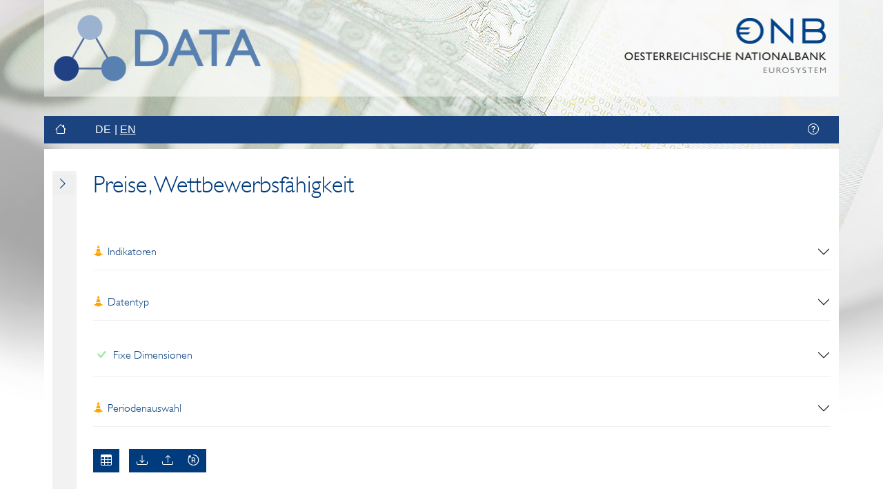

--- FILE ---
content_type: text/html;charset=UTF-8
request_url: https://www.oenb.at/isawebstat/dynabfrage/defineParams;jsessionid=87B95860B80C1AB02751131FE05FAF62?hierarchieId=6&menuId=6&lang=DE
body_size: 99030
content:
<!DOCTYPE html>
<html lang="de" xmlns="http://www.w3.org/1999/xhtml">

<head>
	
	<title>DATA - Preise, Wettbewerbsfähigkeit</title>
    <meta content="text/html; charset=UTF-8" http-equiv="Content-Type"/>
	<link rel="shortcut icon" href="/isawebstat/img/fav-icon_logo_data_prod.png;jsessionid=6A33AB2EB8A926FE14E83F0308B50F23" />
	

    <link rel="stylesheet" href="/isawebstat/webjars/jquery-ui/1.13.0/jquery-ui.css;jsessionid=6A33AB2EB8A926FE14E83F0308B50F23"/>
    <link rel="stylesheet" href="/isawebstat/webjars/bootstrap/5.1.3/css/bootstrap.min.css;jsessionid=6A33AB2EB8A926FE14E83F0308B50F23" type="text/css"/>
    <link rel="stylesheet" href="/isawebstat/webjars/bootstrap-icons/1.7.2/font/bootstrap-icons.css;jsessionid=6A33AB2EB8A926FE14E83F0308B50F23" type="text/css"/>
    <link rel="stylesheet" href="/isawebstat/webjars/datatables/1.11.3/css/jquery.dataTables.css;jsessionid=6A33AB2EB8A926FE14E83F0308B50F23" type="text/css"/>
    <link rel="stylesheet" href="/isawebstat/webjars/datatables-select/1.3.3/css/select.dataTables.css;jsessionid=6A33AB2EB8A926FE14E83F0308B50F23" type="text/css"/>
    <link rel="stylesheet" href="/isawebstat/css/oenb.css;jsessionid=6A33AB2EB8A926FE14E83F0308B50F23"/>
    <link rel="stylesheet" href="/isawebstat/css/dynAbfrage.css;jsessionid=6A33AB2EB8A926FE14E83F0308B50F23"/>
    <link rel="stylesheet" href="/isawebstat/css/isaNew.css;jsessionid=6A33AB2EB8A926FE14E83F0308B50F23"/>

	<script type="text/javascript" data-cmp-ab="1" src=https://cdn.consentmanager.net/delivery/autoblocking/362bc64b8804.js data-cmp-host="b.delivery.consentmanager.net" data-cmp-cdn="cdn.consentmanager.net" data-cmp-codesrc="1"></script>
	
	<meta http-equiv="Content-Type" content="text/html; charset=UTF-8">

</head>

<body>
	<!-- Matomo Code -->
	<script type="text/javascript" class="cmplazyload" data-cmp-vendor="s974">
      var _paq = window._paq = window._paq || [];
      /* tracker methods like "setCustomDimension" should be called before "trackPageView" */
      _paq.push(['trackPageView']);
      _paq.push(['enableLinkTracking']);
      (function() {
        var u="//www.oenb.at/analytics/";
        _paq.push(['setTrackerUrl', u+'matomo.php']);
        _paq.push(['setSiteId', '1']);
        var d=document, g=d.createElement('script'), s=d.getElementsByTagName('script')[0];
        g.async=true; 
        g.setAttribute('data-cmp-ab', '1'); 
        g.src=u+'matomo.js'; 
        s.parentNode.insertBefore(g,s);
      })();
    </script>
    <!-- End Matomo Code -->



<!-- Modaler Dialog fuer den Defintionsupload -->
<div class="modal fade" id="uploadModal" tabindex="-1" aria-labelledby="uploadModalLabel" aria-hidden="true">
  <div class="modal-dialog modal-lg">
    <div class="modal-content">
      <div class="modal-header">
        <h5 class="modal-title" id="uploadModalLabel">Upload Definition</h5>
        <button type="button" class="btn-close" data-bs-dismiss="modal" aria-label="Close"></button>
      </div>
      
      <div class="modal-body">
      <form id="uploadDefintionForm" name="uploadDefintionForm" action="/isawebstat/dynabfrageImportExport/loadDefinition;jsessionid=6A33AB2EB8A926FE14E83F0308B50F23?lang=DE" enctype="multipart/form-data" method="POST">
     <!--  
       <dl class="dl-horizontal">
       		<label th:text="#{text.dyn.upload.auswaehlen}"></label>
       		<input name="importFile" type="file" id="fileUpload" style="display:block" >
       </dl>
          --> 
	 	<div class="container py-3">
	
	  		<div class="input-group custom-file-button">
	    		<label class="input-group-text" for="fileUpload">Datei auswählen</label>
	    		<input name="importFile" type="file" class="form-control" id="fileUpload"></input>
	  		</div>
	
		</div>         
      </div>
      
      <div class="modal-footer">
        <button type="button" class="btn btn-primary" data-bs-dismiss="modal">Abbrechen</button>
        <button type="submit" class="btn btn-primary" data-bs-dismiss="modal">Upload</button>
      </div>
      </form>
    </div>
  </div>
</div>


<div class="container container-header text-end padding-top-md padding-bottom-md container-no-border-top" id="header">
    <img class="float-start" height="100" src="/isawebstat/img/Logo_Data.png;jsessionid=6A33AB2EB8A926FE14E83F0308B50F23" alt="Logo Data">
    <!-- p class="header-claim">Benutzerdefinierte Abfrage</p-->
    <img alt="OeNB Logo" height="90" src="/isawebstat/img/logo.png;jsessionid=6A33AB2EB8A926FE14E83F0308B50F23" width="308">
</div>


<nav class="navbar navbar-light navbar-expand-md margin-top-md">
    <div class="container no-vertical-padding">
          <button aria-controls="collapsibleNavbar" aria-expanded="false" aria-label="Toggle navigation" class="navbar-toggler"
                data-bs-target="#collapsibleNavbar" data-bs-toggle="collapse" type="button">
            <span class="navbar-toggler-icon"></span>Toggle navigation
        </button>
        
        <div class="collapse navbar-collapse navbar-primary" id="collapsibleNavbar">
        	<ul>
			     <li><a href="/isawebstat/dynabfrage;jsessionid=6A33AB2EB8A926FE14E83F0308B50F23?lang=DE" aria-label="Home"><i class="bi-house" style="color:white; font-size: 1.0rem;margin-right:5px"></i></a></li>
			</ul>
        
        	<ul id="langnav">
  				<li class="first"><span>DE</span></li>
  				<li class="last"><a href="/isawebstat/dynabfrage/changeLang;jsessionid=6A33AB2EB8A926FE14E83F0308B50F23?lang=EN&amp;definitionId=&amp;resultId=" aria-label="Sprache auf englisch umschalten">EN</a></li>
			</ul>
			
			<ul class="navbar-nav right"> 
			 	<li class="nav-item">
		         	<a class="nav-link" target="_blank" href="/isawebstat/dynabfrage/getQuickGuide;jsessionid=6A33AB2EB8A926FE14E83F0308B50F23?lang=DE" title="Informationen"><i class="bi bi-question-circle"></i></a>
		        </li>
			</ul>
        </div>
        
    </div>
</nav>


<div class="container">


	<!-- Menu links -->
	<div class="sidenav" id="sidenav-container"><div>
	<input type="hidden" name="menuToggleFlag" id="menuToggleFlag" value="false">
	
	<input type="hidden" id="menuDataUrlBasis" data-url="/isawebstat/dynabfrage/;jsessionid=6A33AB2EB8A926FE14E83F0308B50F23">
	
		
		<button class="sidebar-toggler open" title="Öffnen der Navigation"><i class="bi-chevron-right" style="font-size: 1.1rem;margin-right:2px"></i></button>
        <button class="sidebar-toggler close" title="Schließen der Navigation"><i class="bi-x" style="font-size: 1.1rem;margin-right:1px"></i></button>
        <nav class="" id="mySidenav" aria-label="side navigation" role="navigation">
            <ul class="list-group list-group-navigation list-group-navigation-default">
            
            <li class="list-group-item   has-children " 
            	aria-disabled="true">
                <a id="navId.1" href="javascript:updateNavigation(1,&#39;DE&#39;)" >
                <span class="sidebar-text">OeNB, Eurosystem und Monetärindikatoren</span></a>
				

				<!-- 2. Ebene -->
				
            </li>
            
            <li class="list-group-item   has-children " 
            	aria-disabled="true">
                <a id="navId.2" href="javascript:updateNavigation(2,&#39;DE&#39;)" >
                <span class="sidebar-text">Zinssätze und Wechselkurse</span></a>
				

				<!-- 2. Ebene -->
				
            </li>
            
            <li class="list-group-item   has-children " 
            	aria-disabled="true">
                <a id="navId.3" href="javascript:updateNavigation(3,&#39;DE&#39;)" >
                <span class="sidebar-text">Finanzinstitutionen</span></a>
				

				<!-- 2. Ebene -->
				
            </li>
            
            <li class="list-group-item   has-children " 
            	aria-disabled="true">
                <a id="navId.4" href="javascript:updateNavigation(4,&#39;DE&#39;)" >
                <span class="sidebar-text">Wertpapiere</span></a>
				

				<!-- 2. Ebene -->
				
            </li>
            
            <li class="list-group-item    active" 
            	aria-disabled="true">
                
				<a href="/isawebstat/dynabfrage/defineParams;jsessionid=6A33AB2EB8A926FE14E83F0308B50F23?hierarchieId=6&amp;menuId=6&amp;lang=DE" >Preise, Wettbewerbsfähigkeit</a>

				<!-- 2. Ebene -->
				
            </li>
            
            <li class="list-group-item   has-children " 
            	aria-disabled="true">
                <a id="navId.7" href="javascript:updateNavigation(7,&#39;DE&#39;)" >
                <span class="sidebar-text">Unternehmenskennzahlen und realwirtschaftliche Indikatoren</span></a>
				

				<!-- 2. Ebene -->
				
            </li>
            
            <li class="list-group-item    " 
            	aria-disabled="true">
                
				<a href="/isawebstat/dynabfrage/defineParams;jsessionid=6A33AB2EB8A926FE14E83F0308B50F23?hierarchieId=8&amp;menuId=8&amp;lang=DE" >Gesamtwirtschaftliche Finanzierungsrechnung</a>

				<!-- 2. Ebene -->
				
            </li>
            
            <li class="list-group-item   has-children " 
            	aria-disabled="true">
                <a id="navId.9" href="javascript:updateNavigation(9,&#39;DE&#39;)" >
                <span class="sidebar-text">Außenwirtschaft</span></a>
				

				<!-- 2. Ebene -->
				
            </li>
        </ul>
        </nav>
    </div></div>


    <div id="content-container">

<!-- Modaler Dialog fuer Metadaten -->
<div class="modal fade" id="metadataModal" tabindex="-1" aria-labelledby="metadataModalLabel" aria-hidden="true">
  <div class="modal-dialog modal-lg">
    <div class="modal-content">
      <div class="modal-header">
        <h5 class="modal-title" id="metadataModalLabel">Metadaten</h5>
        <button type="button" class="btn-close" data-bs-dismiss="modal" aria-label="Close"></button>
      </div>
      <div class="modal-body">
       <dl class="dl-horizontal">
	       <dt class="meta"><p id="metadataTitelLabel" value="TitelLabel"></p></dt>
	       <dd class="clearfix meta"><p id="metadataTitelValue" value="TitelValue"></p></dd>
	       <dt class="meta"><p id="metadataRegionlLabel" value="RegionLabel"></p></dt>
	       <dd class="clearfix meta"><p id="metadataRegionValue" value="RegionLabel"></p></dd>
	       <dt class="meta"><p id="metadataEinheitLabel" value="EinheitLabel"></p></dt>
	       <dd class="clearfix meta"><p id="metadataEinheitValue" value="EinheitValue"></p></dd>
	       <dt class="meta"><p id="metadataUnitMultLabel" value="UnitMultLabel"></p></dt>
	       <dd class="clearfix meta"><p id="metadataUnitMultValue" value="UnitMultValue"></p></dd>
	       <dt class="meta"><p id="metadataKommentarLabel" value="KommentarLabel"></p></dt>
	       <dd class="clearfix meta"><p id="metadataKommentarValue" value="KommentarValue"></p></dd>
	       <dt class="meta"><p id="metadataKlassifikationLabel" value="KlassifikationLabel"></p></dt>
	       <dd class="clearfix meta"><p id="metadataKlassifikationValue" value="KlassifikationValue"></p></dd>
	       <dt class="meta"><p id="metadataBreakLabel" value="BreakLabel"></p></dt>
	       <dd class="clearfix meta"><p id="metadataBreakValue" value="BreakValue"></p></dd>
	       <dt class="meta"><p id="metadataFreqLabel" value="FreqLabel"></p></dt>
	       <dd class="clearfix meta"><p id="metadataFreqValue" value="FreqValue"></p></dd>
	       <dt class="meta"><p id="metadataQuelleLabel" value="QuelleLabel"></p></dt>
	       <dd class="clearfix meta"><p id="metadataQuelleValue" value="QuelleValue"></p></dd>
	       <dt class="meta"><p id="metadataLagLabel" value="LagLabel"></p></dt>
	       <dd class="clearfix meta"><p id="metadataLagValue" value="LagValue"></p></dd>
       </dl>
         
      </div>
      <div class="modal-footer">
        <button type="button" class="btn btn-secondary" data-bs-dismiss="modal">Schließen</button>
      </div>
    </div>
  </div>
</div>



	<!-- Fehlermeldungen -->
	

	<!-- aktuelle Auswahl -->
	<h1><span>Preise, Wettbewerbsfähigkeit</span></h1>
	<br>
	<form id="defineParamForm" name="defineParamForm" action="/isawebstat/dynabfrage/defineParams;jsessionid=6A33AB2EB8A926FE14E83F0308B50F23?hierarchieId=6" method="POST">

	<input type="hidden" id="lang" name="lang" value="DE">
	<input type="hidden" id="metaDataUrl" data-url="/isawebstat/showMetadaten;jsessionid=6A33AB2EB8A926FE14E83F0308B50F23?lang=DE">
	<div class="accordion" id="dynAbfrageAccordion">
	 	<!-- Indikatorenbereich -->
         <div class="accordion-item">
             <h2 class="accordion-header" id="collapseHeaderIndikatoren">
                 <button aria-controls="indikatorenCollapse" aria-expanded="false" class="accordion-button collapsed"
                         data-bs-target="#indikatorenCollapse"
                         data-bs-toggle="collapse" type="button" 
                          aria-label="Indikatorenauswahl mittels Klick">
                     <i id="indikatorenIconOk" title="Indikatorenauswahl ok" class="bi-check hideElement" style="color:lightgreen; font-size: 1.5rem;margin-right:5px"></i>
                     <i id="indikatorenIconToDo" title="Indikatorenauswahl noch nicht abgeschlossen" class="bi-cone-striped" style="color:orange; font-size: 1rem;margin-right:5px"></i>
                     <span >Indikatoren</span>
                 </button>
             </h2>
             <div id="indikatorenCollapse" aria-labelledby="collapseHeaderIndikatoren" class="accordion-collapse collapse" 
             	style="overflow-x: auto" data-url="/isawebstat/dynabfrage/defineParamsAjax;jsessionid=6A33AB2EB8A926FE14E83F0308B50F23?hierarchieId=6&amp;bereich=indikatoren">
                 <div class="accordion-body">
                 	<div class="query-container">
                 		<input type="hidden" name="indikatorenDataObject.indikatorenSelected" id="indikatorenSelected" value=""></input>
                 	
                        <!-- erste Spalte -->
                        <div class="filter-column">
                    		
							<div> 
								<label for="indikatorenGruppe">Filter Gruppe:</label>
								<select name="indikatorenGruppe" id="indikatorenGruppe" aria-label="Filter Gruppe selektierbarer Indikatoren">
									<option value=""></option>
									<option value="Tariflohnindex">Tariflohnindex</option>
									<option value="Ausgewählte Inflationsindikatoren">Ausgewählte Inflationsindikatoren</option>
									<option value="Deflatoren der VGR">Deflatoren der VGR</option>
									<option value="Indikatoren der preislichen Wettbewerbsfähigkeit">Indikatoren der preislichen Wettbewerbsfähigkeit</option>
									<option value="Rohstoffpreise">Rohstoffpreise</option>
									<option value="Baupreisindex">Baupreisindex</option>
									<option value="Baukostenindex">Baukostenindex</option>
									<option value="Immobilienpreisindex">Immobilienpreisindex</option>
									<option value="Harmonisierter Verbraucherpreisindex">Harmonisierter Verbraucherpreisindex</option>
									<option value="Verbraucherpreisindex">Verbraucherpreisindex</option>
									<option value="Inflationsraten">Inflationsraten</option>
								</select>
							</div>
							<div>
								<label for="indikatorenTableSearchBox">Suche:</label>
								<input type="text" id="indikatorenTableSearchBox" class="form-control" aria-label="Suchbegriff für selektierbare Indikatoren"/>
							</div>
							<p class="table-label">Auswählbare Elemente</p>
							<div style="margin-bottom:5px">
								<button id="selectAllIndikatoren" class="btn btn-primary btn-sm" alt="Auswählbare Indikatoren - alle Indikatoren markieren"><i class="bi bi-check2-all">Alle markieren</i></button>
                            	<button id="deselectAllIndikatoren" class="btn btn-primary btn-sm" alt="Auswählbare Indikatoren - keinen Indikatoren markieren">Keine markieren</button>
							</div>
							
                           <table class="table table-striped" id="indikatorenTable">
                                <thead style="display:none;">
                                <tr>
                                 	<th style="width: 0px; padding-top: 0px; padding-bottom: 0px; border-top-width: 0px; border-bottom-width: 0px; height: 0px;">
                                    	<div class="dataTables_sizing" style="height: 0px; overflow: hidden;"></div>
                                	</th>
                                	<th  style="width: 0px; padding-top: 0px; padding-bottom: 0px; border-top-width: 0px; border-bottom-width: 0px; height: 0px;">
                                    	<div class="dataTables_sizing" style="height: 0px; overflow: hidden;"></div>
                                	</th>
                                	<th style="width: 0px; padding-top: 0px; padding-bottom: 0px; border-top-width: 0px; border-bottom-width: 0px; height: 0px;">
                                    	<div class="dataTables_sizing" style="height: 0px; overflow: hidden;"></div>
                                	</th>
                                	<th style="width: 0px; padding-top: 0px; padding-bottom: 0px; border-top-width: 0px; border-bottom-width: 0px; height: 0px;">
                                    	<div class="dataTables_sizing" style="height: 0px; overflow: hidden;"></div>
                                	</th>
                                </tr>
                                </thead>
                                <tbody>
                                <tr id="15428" >
                                    <td>15428</td>
                                    <td></td>
                                    <td>BKI 15, Gesamtbaukosten, Wohnhaus- und Siedlungsbau, 2015=100</td>
                                    <td>Baukostenindex</td>
                                </tr>
                                <tr id="21217" >
                                    <td>21217</td>
                                    <td></td>
                                    <td>BKI 20, Baumeisterarbeiten gesamt, Wohnhaus- u Siedlungsbau, 2020=100</td>
                                    <td>Baukostenindex</td>
                                </tr>
                                <tr id="21221" >
                                    <td>21221</td>
                                    <td></td>
                                    <td>BKI 20, Gesamtbaukosten, Wohnhaus- und Siedlungsbau, 2020=100</td>
                                    <td>Baukostenindex</td>
                                </tr>
                                <tr id="21319" >
                                    <td>21319</td>
                                    <td></td>
                                    <td>BPI 20, Baupreisindex - Hoch- und Tiefbau  2020=100</td>
                                    <td>Baupreisindex</td>
                                </tr>
                                <tr id="12823" >
                                    <td>12823</td>
                                    <td></td>
                                    <td>Deflator, Bruttoanlageinvestitionen gesamt, 2015=100, Ver. zum VJ in %</td>
                                    <td>Deflatoren der VGR</td>
                                </tr>
                                <tr id="12784" >
                                    <td>12784</td>
                                    <td></td>
                                    <td>Deflator, Bruttoinvestitionen gesamt,2015=100, Veränderung zum VJ in %</td>
                                    <td>Deflatoren der VGR</td>
                                </tr>
                                <tr id="12760" >
                                    <td>12760</td>
                                    <td></td>
                                    <td>Deflator, Exporte insgesamt, RJ2015, Veränderung zum Vorjahr in %</td>
                                    <td>Deflatoren der VGR</td>
                                </tr>
                                <tr id="12796" >
                                    <td>12796</td>
                                    <td></td>
                                    <td>Deflator, Importe insgesamt, RJ2015, Veränderung zum Vorjahr in %</td>
                                    <td>Deflatoren der VGR</td>
                                </tr>
                                <tr id="12809" >
                                    <td>12809</td>
                                    <td></td>
                                    <td>Deflator, Konsumausgaben insgesamt 2015=100, Veränderung zum VJ in %</td>
                                    <td>Deflatoren der VGR</td>
                                </tr>
                                <tr id="12766" >
                                    <td>12766</td>
                                    <td></td>
                                    <td>Deflator Bruttoinlandsprodukt (2015=100), Veränderung zum Vorjahr in %</td>
                                    <td>Deflatoren der VGR</td>
                                </tr>
                                <tr id="27176" >
                                    <td>27176</td>
                                    <td></td>
                                    <td>EPI 21, Erzeugerpreisindex Sachgütererzeugung, Gesamtmarkt, 2021=100</td>
                                    <td>Ausgewählte Inflationsindikatoren</td>
                                </tr>
                                <tr id="21196" >
                                    <td>21196</td>
                                    <td></td>
                                    <td>Großhandelspreisindex 2020, Gesamtindex, 2020=100</td>
                                    <td>Ausgewählte Inflationsindikatoren</td>
                                </tr>
                                <tr id="20038" >
                                    <td>20038</td>
                                    <td></td>
                                    <td>HVPI15, Alkoholische Getränke und Tabak, Gewicht</td>
                                    <td>Harmonisierter Verbraucherpreisindex</td>
                                </tr>
                                <tr id="15423" >
                                    <td>15423</td>
                                    <td></td>
                                    <td>HVPI15, Alkoholische Getränke und Tabak, Inflation</td>
                                    <td>Harmonisierter Verbraucherpreisindex</td>
                                </tr>
                                <tr id="20046" >
                                    <td>20046</td>
                                    <td></td>
                                    <td>HVPI15, Bekleidung und Schuhe, Gewicht</td>
                                    <td>Harmonisierter Verbraucherpreisindex</td>
                                </tr>
                                <tr id="15416" >
                                    <td>15416</td>
                                    <td></td>
                                    <td>HVPI15, Bekleidung und Schuhe, Inflation</td>
                                    <td>Harmonisierter Verbraucherpreisindex</td>
                                </tr>
                                <tr id="20049" >
                                    <td>20049</td>
                                    <td></td>
                                    <td>HVPI15, Elektrizität, Gas und andere Brennstoffe, Gewicht</td>
                                    <td>Harmonisierter Verbraucherpreisindex</td>
                                </tr>
                                <tr id="20048" >
                                    <td>20048</td>
                                    <td></td>
                                    <td>HVPI15, Erziehung und Unterricht, Gewicht</td>
                                    <td>Harmonisierter Verbraucherpreisindex</td>
                                </tr>
                                <tr id="15419" >
                                    <td>15419</td>
                                    <td></td>
                                    <td>HVPI15, Erziehung und Unterricht Inflation</td>
                                    <td>Harmonisierter Verbraucherpreisindex</td>
                                </tr>
                                <tr id="20037" >
                                    <td>20037</td>
                                    <td></td>
                                    <td>HVPI15, Freizeit und Kultur, Gewicht</td>
                                    <td>Harmonisierter Verbraucherpreisindex</td>
                                </tr>
                                <tr id="15418" >
                                    <td>15418</td>
                                    <td></td>
                                    <td>HVPI15, Freizeit und Kultur, Inflation</td>
                                    <td>Harmonisierter Verbraucherpreisindex</td>
                                </tr>
                                <tr id="20050" >
                                    <td>20050</td>
                                    <td></td>
                                    <td>HVPI15, Gesundheitspflege, Gewicht</td>
                                    <td>Harmonisierter Verbraucherpreisindex</td>
                                </tr>
                                <tr id="15412" >
                                    <td>15412</td>
                                    <td></td>
                                    <td>HVPI15, Gesundheitspflege, Inflation</td>
                                    <td>Harmonisierter Verbraucherpreisindex</td>
                                </tr>
                                <tr id="15427" >
                                    <td>15427</td>
                                    <td></td>
                                    <td>HVPI15, Hausrat u.lauf.Instandhalt.v.Wohnungen, Inflation</td>
                                    <td>Harmonisierter Verbraucherpreisindex</td>
                                </tr>
                                <tr id="20043" >
                                    <td>20043</td>
                                    <td></td>
                                    <td>HVPI15, Hausrat u laufende Instandhaltung v Wohnungen, Gewicht</td>
                                    <td>Harmonisierter Verbraucherpreisindex</td>
                                </tr>
                                <tr id="20042" >
                                    <td>20042</td>
                                    <td></td>
                                    <td>HVPI15, Nachrichtenübermittlung, Gewicht</td>
                                    <td>Harmonisierter Verbraucherpreisindex</td>
                                </tr>
                                <tr id="15409" >
                                    <td>15409</td>
                                    <td></td>
                                    <td>HVPI15, Nachrichtenübermittlung, Inflation</td>
                                    <td>Harmonisierter Verbraucherpreisindex</td>
                                </tr>
                                <tr id="20044" >
                                    <td>20044</td>
                                    <td></td>
                                    <td>HVPI15, Nahrungsmittel, alkoholfreie Getränke, Gewicht</td>
                                    <td>Harmonisierter Verbraucherpreisindex</td>
                                </tr>
                                <tr id="15407" >
                                    <td>15407</td>
                                    <td></td>
                                    <td>HVPI15, Nahrungsmittel, alkoholfreie Getränke,  Inflation</td>
                                    <td>Harmonisierter Verbraucherpreisindex</td>
                                </tr>
                                <tr id="20041" >
                                    <td>20041</td>
                                    <td></td>
                                    <td>HVPI15, Restaurants und Hotels, Gewicht</td>
                                    <td>Harmonisierter Verbraucherpreisindex</td>
                                </tr>
                                <tr id="15401" >
                                    <td>15401</td>
                                    <td></td>
                                    <td>HVPI15, Restaurants und Hotels, Inflation</td>
                                    <td>Harmonisierter Verbraucherpreisindex</td>
                                </tr>
                                <tr id="20040" >
                                    <td>20040</td>
                                    <td></td>
                                    <td>HVPI15, Verkehr, Gewicht</td>
                                    <td>Harmonisierter Verbraucherpreisindex</td>
                                </tr>
                                <tr id="15402" >
                                    <td>15402</td>
                                    <td></td>
                                    <td>HVPI15, Verkehr, Inflation</td>
                                    <td>Harmonisierter Verbraucherpreisindex</td>
                                </tr>
                                <tr id="20047" >
                                    <td>20047</td>
                                    <td></td>
                                    <td>HVPI15, Verschiedene Waren und Dienstleistungen, Gewicht</td>
                                    <td>Harmonisierter Verbraucherpreisindex</td>
                                </tr>
                                <tr id="15404" >
                                    <td>15404</td>
                                    <td></td>
                                    <td>HVPI15, Verschiedene Waren und Dienstleistungen, Inflation</td>
                                    <td>Harmonisierter Verbraucherpreisindex</td>
                                </tr>
                                <tr id="15413" >
                                    <td>15413</td>
                                    <td></td>
                                    <td>HVPI15, Wohnen, Wasser, Elektrizität, Gas u.a. Brennstoffe, Inflation</td>
                                    <td>Harmonisierter Verbraucherpreisindex</td>
                                </tr>
                                <tr id="20045" >
                                    <td>20045</td>
                                    <td></td>
                                    <td>HVPI15, Wohnung, Wasser, Elektrizität, Gas ua Brennst., Gewicht</td>
                                    <td>Harmonisierter Verbraucherpreisindex</td>
                                </tr>
                                <tr id="15399" >
                                    <td>15399</td>
                                    <td></td>
                                    <td>HVPI15 - Gesamtindex Inflationsrate, Veränderung zum Vorjahr in %</td>
                                    <td>Harmonisierter Verbraucherpreisindex#Inflationsraten</td>
                                </tr>
                                <tr id="15429" >
                                    <td>15429</td>
                                    <td></td>
                                    <td>HVPI15 - Harmonisierter Verbraucherpreisindex, gesamt, 2015=100</td>
                                    <td>Ausgewählte Inflationsindikatoren#Harmonisierter Verbraucherpreisindex</td>
                                </tr>
                                <tr id="20036" >
                                    <td>20036</td>
                                    <td></td>
                                    <td>HVPI15 - Harmonisierter Verbraucherpreisindex, gesamt, Gewicht (1000)</td>
                                    <td>Harmonisierter Verbraucherpreisindex</td>
                                </tr>
                                <tr id="71" >
                                    <td>71</td>
                                    <td></td>
                                    <td>Immobilienpreisindex Österreich (ohne Wien), 2000=100</td>
                                    <td>Immobilienpreisindex</td>
                                </tr>
                                <tr id="11399" >
                                    <td>11399</td>
                                    <td></td>
                                    <td>Immobilienpreisindex Österreich gesamt 1Q2007=100 Modellschätzung disc</td>
                                    <td></td>
                                </tr>
                                <tr id="73" >
                                    <td>73</td>
                                    <td></td>
                                    <td>Immobilienpreisindex Wien, 2000=100</td>
                                    <td>Immobilienpreisindex</td>
                                </tr>
                                <tr id="74" >
                                    <td>74</td>
                                    <td></td>
                                    <td>Immobilienpreisindex Wien, Veränderung z.Vorjahr in %, Index 2000=100</td>
                                    <td>Immobilienpreisindex</td>
                                </tr>
                                <tr id="11599" >
                                    <td>11599</td>
                                    <td></td>
                                    <td>IMOP Österreich, Preise für Einfamilienhäuser, 1Q2007=100 disc</td>
                                    <td></td>
                                </tr>
                                <tr id="14979" >
                                    <td>14979</td>
                                    <td></td>
                                    <td>IMOP Österreich (ohne Wien) Preise für Einfamilienhäuser, 2000=100</td>
                                    <td>Immobilienpreisindex</td>
                                </tr>
                                <tr id="14985" >
                                    <td>14985</td>
                                    <td></td>
                                    <td>IMOP Österreich (o Wien) Preise Eigentumswohnungen gesamt,2000=100</td>
                                    <td>Immobilienpreisindex</td>
                                </tr>
                                <tr id="14986" >
                                    <td>14986</td>
                                    <td></td>
                                    <td>IMOP Österreich (o Wien) Preise für neue Eigentumswohnungen, 2000=100</td>
                                    <td>Immobilienpreisindex</td>
                                </tr>
                                <tr id="11579" >
                                    <td>11579</td>
                                    <td></td>
                                    <td>IMOP Österreich Preise Eigentumswohnungen gesamt,1Q2007=100 disc</td>
                                    <td></td>
                                </tr>
                                <tr id="14981" >
                                    <td>14981</td>
                                    <td></td>
                                    <td>IMOP Wien, Preise für Eigentumswohnungen gesamt, 2000=100</td>
                                    <td>Immobilienpreisindex</td>
                                </tr>
                                <tr id="14983" >
                                    <td>14983</td>
                                    <td></td>
                                    <td>IMOP Wien, Preise für neue Eigentumswohnungen, 2000=100</td>
                                    <td>Immobilienpreisindex</td>
                                </tr>
                                <tr id="11602" >
                                    <td>11602</td>
                                    <td></td>
                                    <td>Österreich -Wohnimmobilienpreisindex 00=100 Hedon.Reggr.Modell VRzVJ%</td>
                                    <td>Immobilienpreisindex</td>
                                </tr>
                                <tr id="11501" >
                                    <td>11501</td>
                                    <td></td>
                                    <td>Österreich -Wohnimmobilienpreisindex 2000=100 Hedon. Reggr.-Modell</td>
                                    <td>Immobilienpreisindex</td>
                                </tr>
                                <tr id="3624" >
                                    <td>3624</td>
                                    <td></td>
                                    <td>Rohölpreis, Brent Light, loco in USD</td>
                                    <td>Rohstoffpreise</td>
                                </tr>
                                <tr id="3622" >
                                    <td>3622</td>
                                    <td></td>
                                    <td>Rohölpreis, Crude Oil Arabian Gulf Dubai, loco in USD/BBL</td>
                                    <td>Rohstoffpreise</td>
                                </tr>
                                <tr id="20336" >
                                    <td>20336</td>
                                    <td></td>
                                    <td>Tariflohnindex, Angestellte, 2016=100</td>
                                    <td>Tariflohnindex</td>
                                </tr>
                                <tr id="20316" >
                                    <td>20316</td>
                                    <td></td>
                                    <td>Tariflohnindex, Arbeiter, 2016=100</td>
                                    <td>Tariflohnindex</td>
                                </tr>
                                <tr id="20337" >
                                    <td>20337</td>
                                    <td></td>
                                    <td>Tariflohnindex, Generalindex, 2016=100</td>
                                    <td>Tariflohnindex#Ausgewählte Inflationsindikatoren</td>
                                </tr>
                                <tr id="20256" >
                                    <td>20256</td>
                                    <td></td>
                                    <td>Tariflohnindex, Generalindex, Veränderung z.Vorjahr in %</td>
                                    <td></td>
                                </tr>
                                <tr id="20338" >
                                    <td>20338</td>
                                    <td></td>
                                    <td>Tariflohnindex, Öffentlich Bedienstete, 2016=100</td>
                                    <td>Tariflohnindex</td>
                                </tr>
                                <tr id="20333" >
                                    <td>20333</td>
                                    <td></td>
                                    <td>TLI-A Land- und Forstwirtschaft, Fischerei, 2016=100</td>
                                    <td>Tariflohnindex</td>
                                </tr>
                                <tr id="20332" >
                                    <td>20332</td>
                                    <td></td>
                                    <td>TLI-B Bergbau und Gewinnung von Steinen und Erden, 2016=100</td>
                                    <td>Tariflohnindex</td>
                                </tr>
                                <tr id="20335" >
                                    <td>20335</td>
                                    <td></td>
                                    <td>TLI-C Herstellung von Waren, 2016=100</td>
                                    <td>Tariflohnindex</td>
                                </tr>
                                <tr id="20334" >
                                    <td>20334</td>
                                    <td></td>
                                    <td>TLI-D Energieversorgung, 2016=100</td>
                                    <td>Tariflohnindex</td>
                                </tr>
                                <tr id="20325" >
                                    <td>20325</td>
                                    <td></td>
                                    <td>TLI-E Wasservers, Abwasser-,Abfallents,Beseitig Umweltverschm,16=100</td>
                                    <td>Tariflohnindex</td>
                                </tr>
                                <tr id="20324" >
                                    <td>20324</td>
                                    <td></td>
                                    <td>TLI-F Bauwesen, 2016=100</td>
                                    <td>Tariflohnindex</td>
                                </tr>
                                <tr id="20327" >
                                    <td>20327</td>
                                    <td></td>
                                    <td>TLI-G Handel, Instandhaltung und Reparatur von KFZ, 2016=100</td>
                                    <td>Tariflohnindex</td>
                                </tr>
                                <tr id="20326" >
                                    <td>20326</td>
                                    <td></td>
                                    <td>TLI-H Verkehr und Lagerei, 2016=100</td>
                                    <td>Tariflohnindex</td>
                                </tr>
                                <tr id="20329" >
                                    <td>20329</td>
                                    <td></td>
                                    <td>TLI-I Beherbergung und Gastronomie, 2016=100</td>
                                    <td>Tariflohnindex</td>
                                </tr>
                                <tr id="20328" >
                                    <td>20328</td>
                                    <td></td>
                                    <td>TLI-J Information und Kommunikation, 2016=100</td>
                                    <td>Tariflohnindex</td>
                                </tr>
                                <tr id="20331" >
                                    <td>20331</td>
                                    <td></td>
                                    <td>TLI-K Erbringung von Finanz- u Versicherungsdienstleistungen, 2016=100</td>
                                    <td>Tariflohnindex</td>
                                </tr>
                                <tr id="20330" >
                                    <td>20330</td>
                                    <td></td>
                                    <td>TLI-L Grundstücks- und Wohnungswesen, 2016=100</td>
                                    <td>Tariflohnindex</td>
                                </tr>
                                <tr id="20318" >
                                    <td>20318</td>
                                    <td></td>
                                    <td>TLI-M Freiberufliche, wisschenschaftl. techn Dienstleistungen, 16=100</td>
                                    <td>Tariflohnindex</td>
                                </tr>
                                <tr id="20317" >
                                    <td>20317</td>
                                    <td></td>
                                    <td>TLI-N Sonstige wirtschaftliche Dienstleistungen, 2016=100</td>
                                    <td>Tariflohnindex</td>
                                </tr>
                                <tr id="20320" >
                                    <td>20320</td>
                                    <td></td>
                                    <td>TLI-O Öffenliche Verwaltung,Verteidigung, Sozialversicherung 2016=100</td>
                                    <td>Tariflohnindex</td>
                                </tr>
                                <tr id="20319" >
                                    <td>20319</td>
                                    <td></td>
                                    <td>TLI-P Erziehung und Unterricht, 2016=100</td>
                                    <td>Tariflohnindex</td>
                                </tr>
                                <tr id="20322" >
                                    <td>20322</td>
                                    <td></td>
                                    <td>TLI-Q Gesundheits- und Sozialwesen, 2016=100</td>
                                    <td>Tariflohnindex</td>
                                </tr>
                                <tr id="20321" >
                                    <td>20321</td>
                                    <td></td>
                                    <td>TLI-R Kunst, Unterhaltung und Erholung, 2016=100</td>
                                    <td>Tariflohnindex</td>
                                </tr>
                                <tr id="20323" >
                                    <td>20323</td>
                                    <td></td>
                                    <td>TLI-S Kunst, Erbringung von sonstigen Dienstleistungen, 2016=100</td>
                                    <td>Tariflohnindex</td>
                                </tr>
                                <tr id="56" >
                                    <td>56</td>
                                    <td></td>
                                    <td>Verbraucherpreisindex, Inflationsrate Ver. zum Vorjahr in %, Jahre,</td>
                                    <td></td>
                                </tr>
                                <tr id="21321" >
                                    <td>21321</td>
                                    <td></td>
                                    <td>Verbraucherpreisindex und Schnellschätzung kombiniert, Inflationsrate zum Vorjahr in %</td>
                                    <td>Verbraucherpreisindex#Inflationsraten</td>
                                </tr>
                                <tr id="61" >
                                    <td>61</td>
                                    <td></td>
                                    <td>VPI00 - Verbraucherpreisindex, gesamt, 2000=100</td>
                                    <td>Verbraucherpreisindex</td>
                                </tr>
                                <tr id="6157" >
                                    <td>6157</td>
                                    <td></td>
                                    <td>VPI05 - Verbraucherpreisindex, gesamt, 2005=100</td>
                                    <td>Verbraucherpreisindex</td>
                                </tr>
                                <tr id="10259" >
                                    <td>10259</td>
                                    <td></td>
                                    <td>VPI10 - Verbraucherpreisindex, gesamt, 2010=100</td>
                                    <td>Verbraucherpreisindex</td>
                                </tr>
                                <tr id="15420" >
                                    <td>15420</td>
                                    <td></td>
                                    <td>VPI15 - Verbraucherpreisindex, gesamt, 2015=100</td>
                                    <td>Ausgewählte Inflationsindikatoren#Verbraucherpreisindex</td>
                                </tr>
                                <tr id="21278" >
                                    <td>21278</td>
                                    <td></td>
                                    <td>VPI20 - Verbraucherpreisindex, gesamt, 2020=100 Index</td>
                                    <td>Ausgewählte Inflationsindikatoren#Verbraucherpreisindex</td>
                                </tr>
                                <tr id="57" >
                                    <td>57</td>
                                    <td></td>
                                    <td>VPI66 - Verbraucherpreisindex, gesamt, 1966=100</td>
                                    <td>Verbraucherpreisindex</td>
                                </tr>
                                <tr id="58" >
                                    <td>58</td>
                                    <td></td>
                                    <td>VPI76 - Verbraucherpreisindex, gesamt, 1976=100</td>
                                    <td>Verbraucherpreisindex</td>
                                </tr>
                                <tr id="59" >
                                    <td>59</td>
                                    <td></td>
                                    <td>VPI86 - Verbraucherpreisindex, gesamt, 1986=100</td>
                                    <td>Verbraucherpreisindex</td>
                                </tr>
                                <tr id="60" >
                                    <td>60</td>
                                    <td></td>
                                    <td>VPI96 - Verbraucherpreisindex, gesamt, 1996=100</td>
                                    <td>Verbraucherpreisindex</td>
                                </tr>
                                <tr id="87" >
                                    <td>87</td>
                                    <td></td>
                                    <td>Wechselkursindex für Außenhandel mit Waren real, 1Q99=100</td>
                                    <td>Indikatoren der preislichen Wettbewerbsfähigkeit</td>
                                </tr>
                                <tr id="15440" >
                                    <td>15440</td>
                                    <td></td>
                                    <td>Wechselkursindex für Dienstleistungen real, 1Q99=100</td>
                                    <td>Indikatoren der preislichen Wettbewerbsfähigkeit</td>
                                </tr>
                                <tr id="85" >
                                    <td>85</td>
                                    <td></td>
                                    <td>Wechselkursindex für Ernährung real 1Q99=100</td>
                                    <td>Indikatoren der preislichen Wettbewerbsfähigkeit</td>
                                </tr>
                                <tr id="84" >
                                    <td>84</td>
                                    <td></td>
                                    <td>Wechselkursindex für Industriewaren real 1Q99=100</td>
                                    <td>Indikatoren der preislichen Wettbewerbsfähigkeit</td>
                                </tr>
                                <tr id="86" >
                                    <td>86</td>
                                    <td></td>
                                    <td>Wechselkursindex für Rohstoffe real 1Q99=100</td>
                                    <td>Indikatoren der preislichen Wettbewerbsfähigkeit</td>
                                </tr>
                                <tr id="83" >
                                    <td>83</td>
                                    <td></td>
                                    <td>Wechselkursindex insgesamt real 1Q99=100</td>
                                    <td>Indikatoren der preislichen Wettbewerbsfähigkeit</td>
                                </tr>
                                </tbody>
                            </table>
                            
						</div>
						<!-- zweite Spalte -->
						<div class="arrow-column">
                        	<button id="addIndikatoren" title="Markierte Elemente auswählen" aria-label="Markierte Indikatoren auswählen"><i class="bi bi-chevron-right icon-blue"></i>
                            </button>
                            <button id="removeIndikatoren" title="Markierte Elemente abwählen" aria-label="Markierte Indikatoren abwählen"><i class="bi bi-chevron-left icon-blue"></i>
                            </button>
                            <button id="addIndikatorenAll" title="Alle Elemente auswählen" aria-label="Markierte Indikatoren abwählen"><i class="bi bi-chevron-double-right icon-blue"></i>
                            </button>
                            <button id="removeIndikatorenAll" title="Alle Elemente abwählen" aria-label="Markierte Indikatoren abwählen"><i class="bi bi-chevron-double-left icon-blue"></i>
                            </button>
                        </div>
						
						<!-- dritte Spalte -->
						<div class="filter-column">
							
							<div> 
								<label for="indikatorenGruppeSelected">Filter Gruppe:</label>
								<select name="indikatorenGruppeSelected" id="indikatorenGruppeSelected" aria-label="Filter Gruppe selektierter Indikatoren">
									<option value=""></option>
									<option value="Tariflohnindex">Tariflohnindex</option>
									<option value="Ausgewählte Inflationsindikatoren">Ausgewählte Inflationsindikatoren</option>
									<option value="Deflatoren der VGR">Deflatoren der VGR</option>
									<option value="Indikatoren der preislichen Wettbewerbsfähigkeit">Indikatoren der preislichen Wettbewerbsfähigkeit</option>
									<option value="Rohstoffpreise">Rohstoffpreise</option>
									<option value="Baupreisindex">Baupreisindex</option>
									<option value="Baukostenindex">Baukostenindex</option>
									<option value="Immobilienpreisindex">Immobilienpreisindex</option>
									<option value="Harmonisierter Verbraucherpreisindex">Harmonisierter Verbraucherpreisindex</option>
									<option value="Verbraucherpreisindex">Verbraucherpreisindex</option>
									<option value="Inflationsraten">Inflationsraten</option>
								</select>
							</div>
							<div>
								<span for="indikatorenTableSelectedSearchBox">Suche:</span>
								<input type="text" id="indikatorenTableSelectedSearchBox" class="form-control" aria-label="Suchbegriff für selektierte Indikatoren"/>
							</div>
							<p class="table-label">Ausgewählte Elemente</p>
							<div style="margin-bottom:5px">
								<button id="selectAllIndikatorenSelected" class="btn btn-primary btn-sm" alt="Ausgewählte Indikatoren - alle Indikatoren markieren"><i class="bi bi-check2-all">Alle markieren</i></button>
                            	<button id="deselectAllIndikatorenSelected" class="btn btn-primary btn-sm" alt="Ausgewählte Indikatoren - keinen Indikatoren markieren">Keine markieren</button>
							</div>
                           <table class="table table-striped" id="indikatorenTableSelected">
                                <thead style="display:none;">
                                <tr>
                                 	<th style="width: 0px; padding-top: 0px; padding-bottom: 0px; border-top-width: 0px; border-bottom-width: 0px; height: 0px;">
                                    	<div class="dataTables_sizing" style="height: 0px; overflow: hidden;"></div>
                                	</th>
                                  	<th style="width: 0px; padding-top: 0px; padding-bottom: 0px; border-top-width: 0px; border-bottom-width: 0px; height: 0px;">
                                    	<div class="dataTables_sizing" style="height: 0px; overflow: hidden;"></div>
                                	</th>
                                	<th style="width: 0px; padding-top: 0px; padding-bottom: 0px; border-top-width: 0px; border-bottom-width: 0px; height: 0px;">
                                    	<div class="dataTables_sizing" style="height: 0px; overflow: hidden;"></div>
                                	</th>
                                	<th style="width: 0px; padding-top: 0px; padding-bottom: 0px; border-top-width: 0px; border-bottom-width: 0px; height: 0px;">
                                    	<div class="dataTables_sizing" style="height: 0px; overflow: hidden;"></div>
                                	</th>
                                	
                                </tr>
                                </thead>
                                <tbody>
                                
                                
                                
                                
                                
                                
                                
                                
                                
                                
                                
                                
                                
                                
                                
                                
                                
                                
                                
                                
                                
                                
                                
                                
                                
                                
                                
                                
                                
                                
                                
                                
                                
                                
                                
                                
                                
                                
                                
                                
                                
                                
                                
                                
                                
                                
                                
                                
                                
                                
                                
                                
                                
                                
                                
                                
                                
                                
                                
                                
                                
                                
                                
                                
                                
                                
                                
                                
                                
                                
                                
                                
                                
                                
                                
                                
                                
                                
                                
                                
                                
                                
                                
                                
                                
                                
                                
                                
                                
                                
                                
                                
                                
                                
                                
                                
                                </tbody>
                            </table>
							
						</div>
			 		</div>               
                 
                 </div>
             </div>
           </div>
           <!-- Dimensionsbereiche -->
           <block>
           </br>
           <div class="accordion-item"  id="collapseHeader_22">
           		<h2 class="accordion-header">
               	<button aria-controls="dimTableCollapse_22" aria-expanded="false" class="accordion-button collapsed"
                       data-bs-target="#dimTableCollapse_22"
                       data-bs-toggle="collapse" type="button" aria-label="Auswahl von Datentyp mittels Klick">
                     	<i id="dimTableIconOk_22" title="Auswahl von Datentyp ok" class="bi-check hideElement" style="color:lightgreen; font-size: 1.5rem;margin-right:5px"></i>
                       	<i id="dimTableIconToDo_22" title="Auswahl von Datentyp noch nicht abgeschlossen" class="bi-cone-striped" style="color:orange; font-size: 1rem;margin-right:5px"></i>
                   	<span>Datentyp</span>
               	</button>
           		</h2>
             <div id="dimTableCollapse_22" aria-labelledby="collapseHeader_22" class="accordion-collapse collapse" 
             	style="overflow-x: auto" data-url="/isawebstat/dynabfrage/defineParamsAjax;jsessionid=6A33AB2EB8A926FE14E83F0308B50F23?hierarchieId=6&amp;bereich=dim_22">
                 <div class="accordion-body">
                 	<div class="query-container">
                 		<input type="hidden" name="dimElementeSelected_22" id="dimElementeSelected_22" value="">
                 	
                        <!-- erste Spalte -->
                        <div class="filter-column">
							<div>
								<label for="dimTableSearch_22">Suche:</label><input type="text" id="dimTableSearch_22" class="form-control">
							</div>
							<p class="table-label">Auswählbare Elemente</p>
							<div style="margin-bottom:5px">
								<button id="selectAllDim_22" class="btn btn-primary btn-sm" alt="Auswählbare Datentyp - alle markieren"><i class="bi bi-check2-all">Alle markieren</i></button>
                            	<button id="deselectAllDim_22" class="btn btn-primary btn-sm" alt="Auswählbare Datentyp - keinen markieren">Keine markieren</button>
							</div>
                           <table class="table table-striped" id="dimTable_22">
                                <thead style="display:none;">
                                <tr>
                                 	<th style="width: 0px; padding-top: 0px; padding-bottom: 0px; border-top-width: 0px; border-bottom-width: 0px; height: 0px;">
                                    	<div class="dataTables_sizing" style="height: 0px; overflow: hidden;"></div>
                                 	<th style="width: 0px; padding-top: 0px; padding-bottom: 0px; border-top-width: 0px; border-bottom-width: 0px; height: 0px;">
                                    	<div class="dataTables_sizing" style="height: 0px; overflow: hidden;"></div>
                                	</th>
                                </tr>
                                </thead>
                                <tbody>
                                <tr>
                                    <td>1365</td>
                                    <td>Standard, in Einheiten</td>
                                </tr>
                                <tr>
                                    <td>1368</td>
                                    <td>Veränderung zur Vorjahresperiode in %</td>
                                </tr>
                                </tbody>
                            </table>
						</div>
						<!-- zweite Spalte -->
						<div class="arrow-column">
						    <button id="addDimension_22"  title="Markierte Elemente auswählen" aria-label="Markierte Datentyp auswählen"><i class="bi bi-chevron-right icon-blue"></i>
                            </button>
                            <button id="removeDimension_22" title="Markierte Elemente abwählen" aria-label="Markierte Datentyp abwählen"><i class="bi bi-chevron-left icon-blue"></i>
                            </button>
                            <button id="addDimensionAll_22" title="Alle Elemente auswählen" aria-label="Alle Datentyp auswählen"><i class="bi bi-chevron-double-right icon-blue"></i>
                            </button>
                            <button id="removeDimensionAll_22" title="Alle Elemente abwählen" aria-label="Alle Datentyp abwählen"><i class="bi bi-chevron-double-left icon-blue"></i>
                            </button>
                        </div>
						
						<!-- dritte Spalte -->
						<div class="filter-column">
							<div>
								<label for="dimTableSelectedSearch_22">Suche:</label>
								<input type="text" id="dimTableSelectedSearch_22" class="form-control">
							</div>
							<p class="table-label">Ausgewählte Elemente</p>
							<div style="margin-bottom:5px">
								<button id="selectAllDimSelected_22" class="btn btn-primary btn-sm" alt="Ausgewählte Datentyp - alle markieren"><i class="bi bi-check2-all">Alle markieren</i></button>
                            	<button id="deselectAllDimSelected_22" class="btn btn-primary btn-sm" alt="Ausgewählte Datentyp - alle markieren">Keine markieren</button>
							</div>
                            <table class="table table-striped" id="dimTableSelected_22">
                                <thead style="display:none;">
                                <tr>
                                  	<th style="width: 0px; padding-top: 0px; padding-bottom: 0px; border-top-width: 0px; border-bottom-width: 0px; height: 0px;">
                                    	<div class="dataTables_sizing" style="height: 0px; overflow: hidden;"></div>
                                  	<th style="width: 0px; padding-top: 0px; padding-bottom: 0px; border-top-width: 0px; border-bottom-width: 0px; height: 0px;">
                                    	<div class="dataTables_sizing" style="height: 0px; overflow: hidden;"></div>
                                	</th>
                                	
                                </tr>
                                </thead>
                                <tbody>
                                
                                
                                </tbody>
                            </table>
							
						</div>
			 		</div>               
                 
                 </div>
             </div>
           </div>
           </block>
           <!-- Fixe Dimensionen -->
           <block>
           </br>
           <div class="accordion-item">
             <h2 class="accordion-header" id="collapseHeaderDimensionFix">
                 <button aria-controls="dimensionFixCollapse" aria-expanded="false" class="accordion-button collapsed"
                         data-bs-target="#dimensionFixCollapse"
                         data-bs-toggle="collapse" type="button" aria-label="Öffnen der fixen Dimensionen mittels Klick">
                     <i class="bi-check" title="Fixe Dimension ok" style="color:lightgreen; font-size: 1.5rem;margin-right:5px"></i>
                     <span>Fixe Dimensionen</span>
                 </button>
             </h2>
             <div id="dimensionFixCollapse" aria-labelledby="collapseHeaderDimensionFix" class="accordion-collapse collapse" 
             	style="overflow-x: auto">
                 <div class="accordion-body">
                 	<div class="fixdim-container input-container">
	               		<span class="input-full">
							<label class="input-2" for="dimFix_1">Status:</label>
							<input disabled id="dimFix_1" value="Weder saisonal noch um Arbeitstage bereinigt"/>
						</span><span class="input-full">
							<label class="input-2" for="dimFix_2">Produzent:</label>
							<input disabled id="dimFix_2" value="Österreich"/>
						</span><span class="input-full">
							<label class="input-2" for="dimFix_3">Region / Geschäftspartner:</label>
							<input disabled id="dimFix_3" value="Insgesamt"/>
						</span>
                 	</div>
                 </div>
             </div>
           </div>
           </block>
           
           <!-- Periodenauswahl -->  
           <block>
           </br>
           <div class="accordion-item">
             <h2 class="accordion-header" id="collapseHeaderPerioden">
                 <button aria-controls="periodenCollapse" aria-expanded="false" class="accordion-button collapsed"
                         data-bs-target="#periodenCollapse"
                         data-bs-toggle="collapse" type="button" aria-label="Periodenauswahl mittels Klick">
                     	 <i id="periodenIconOk" title="Periodenauswahl ok" class="bi-check hideElement" style="color:lightgreen; font-size: 1.5rem;margin-right:5px"></i>
                         <i id="periodenIconToDo" title="Periodenauswahl noch nicht abgeschlossen" class="bi-cone-striped" style="color:orange; font-size: 1rem;margin-right:5px"></i>
                     <span>Periodenauswahl</span>
                 </button>
             </h2>
             <div id="periodenCollapse" aria-labelledby="collapseHeaderPerioden" class="accordion-collapse collapse" 
             	style="overflow-x: auto" data-url="/isawebstat/dynabfrage/defineParamsAjax;jsessionid=6A33AB2EB8A926FE14E83F0308B50F23?hierarchieId=6&amp;bereich=perioden">
                 <div class="accordion-body">
                 	<div class="zeit-container" >
                 		<div class="input-container" id="container_J">
                  			<span class="input-1">
		         				<input id="periodizitaet_J" value="J" class='options' type='radio' name="periodenBereichDataObject.zeitElementSelected">
		         				<label id="labelPeriodizitaet_J" for="periodizitaet_J">Jahre</label>
	           					
		         				
	           					
		         				
	           					
		         				
	           					
		         				
							</span> 
		         			<input value="J" type='hidden' id="periodenBereichDataObject.zeitElemente0.periodizitaet" name="periodenBereichDataObject.zeitElemente[0].periodizitaet">
		         			<input value="false" type='hidden'>
							
							<span class="input-2u1">
		         				<label id="label_jahrVon_J" for="jahrVon_J">von</label>
								<select id="jahrVon_J" aria-labelledby="labelPeriodizitaet_J label_jahrVon_J" name="periodenBereichDataObject.zeitElemente[0].vonJahrSelected">
									<option value="1947" selected="selected">1947</option>
									<option value="1948">1948</option>
									<option value="1949">1949</option>
									<option value="1950">1950</option>
									<option value="1951">1951</option>
									<option value="1952">1952</option>
									<option value="1953">1953</option>
									<option value="1954">1954</option>
									<option value="1955">1955</option>
									<option value="1956">1956</option>
									<option value="1957">1957</option>
									<option value="1958">1958</option>
									<option value="1959">1959</option>
									<option value="1960">1960</option>
									<option value="1961">1961</option>
									<option value="1962">1962</option>
									<option value="1963">1963</option>
									<option value="1964">1964</option>
									<option value="1965">1965</option>
									<option value="1966">1966</option>
									<option value="1967">1967</option>
									<option value="1968">1968</option>
									<option value="1969">1969</option>
									<option value="1970">1970</option>
									<option value="1971">1971</option>
									<option value="1972">1972</option>
									<option value="1973">1973</option>
									<option value="1974">1974</option>
									<option value="1975">1975</option>
									<option value="1976">1976</option>
									<option value="1977">1977</option>
									<option value="1978">1978</option>
									<option value="1979">1979</option>
									<option value="1980">1980</option>
									<option value="1981">1981</option>
									<option value="1982">1982</option>
									<option value="1983">1983</option>
									<option value="1984">1984</option>
									<option value="1985">1985</option>
									<option value="1986">1986</option>
									<option value="1987">1987</option>
									<option value="1988">1988</option>
									<option value="1989">1989</option>
									<option value="1990">1990</option>
									<option value="1991">1991</option>
									<option value="1992">1992</option>
									<option value="1993">1993</option>
									<option value="1994">1994</option>
									<option value="1995">1995</option>
									<option value="1996">1996</option>
									<option value="1997">1997</option>
									<option value="1998">1998</option>
									<option value="1999">1999</option>
									<option value="2000">2000</option>
									<option value="2001">2001</option>
									<option value="2002">2002</option>
									<option value="2003">2003</option>
									<option value="2004">2004</option>
									<option value="2005">2005</option>
									<option value="2006">2006</option>
									<option value="2007">2007</option>
									<option value="2008">2008</option>
									<option value="2009">2009</option>
									<option value="2010">2010</option>
									<option value="2011">2011</option>
									<option value="2012">2012</option>
									<option value="2013">2013</option>
									<option value="2014">2014</option>
									<option value="2015">2015</option>
									<option value="2016">2016</option>
									<option value="2017">2017</option>
									<option value="2018">2018</option>
									<option value="2019">2019</option>
									<option value="2020">2020</option>
									<option value="2021">2021</option>
									<option value="2022">2022</option>
									<option value="2023">2023</option>
									<option value="2024">2024</option>
									<option value="2025">2025</option>
								</select>
								
								
								
								
							</span>
							<span class="input-2u1">
								<label for="jahrBis_J">bis</label>
								<select name="periodenBereichDataObject.zeitElemente[0].bisJahrSelected" id="jahrBis_J" aria-labelledby="labelPeriodizitaet_J label_jahrBis_J">
									<option value="1947">1947</option>
									<option value="1948">1948</option>
									<option value="1949">1949</option>
									<option value="1950">1950</option>
									<option value="1951">1951</option>
									<option value="1952">1952</option>
									<option value="1953">1953</option>
									<option value="1954">1954</option>
									<option value="1955">1955</option>
									<option value="1956">1956</option>
									<option value="1957">1957</option>
									<option value="1958">1958</option>
									<option value="1959">1959</option>
									<option value="1960">1960</option>
									<option value="1961">1961</option>
									<option value="1962">1962</option>
									<option value="1963">1963</option>
									<option value="1964">1964</option>
									<option value="1965">1965</option>
									<option value="1966">1966</option>
									<option value="1967">1967</option>
									<option value="1968">1968</option>
									<option value="1969">1969</option>
									<option value="1970">1970</option>
									<option value="1971">1971</option>
									<option value="1972">1972</option>
									<option value="1973">1973</option>
									<option value="1974">1974</option>
									<option value="1975">1975</option>
									<option value="1976">1976</option>
									<option value="1977">1977</option>
									<option value="1978">1978</option>
									<option value="1979">1979</option>
									<option value="1980">1980</option>
									<option value="1981">1981</option>
									<option value="1982">1982</option>
									<option value="1983">1983</option>
									<option value="1984">1984</option>
									<option value="1985">1985</option>
									<option value="1986">1986</option>
									<option value="1987">1987</option>
									<option value="1988">1988</option>
									<option value="1989">1989</option>
									<option value="1990">1990</option>
									<option value="1991">1991</option>
									<option value="1992">1992</option>
									<option value="1993">1993</option>
									<option value="1994">1994</option>
									<option value="1995">1995</option>
									<option value="1996">1996</option>
									<option value="1997">1997</option>
									<option value="1998">1998</option>
									<option value="1999">1999</option>
									<option value="2000">2000</option>
									<option value="2001">2001</option>
									<option value="2002">2002</option>
									<option value="2003">2003</option>
									<option value="2004">2004</option>
									<option value="2005">2005</option>
									<option value="2006">2006</option>
									<option value="2007">2007</option>
									<option value="2008">2008</option>
									<option value="2009">2009</option>
									<option value="2010">2010</option>
									<option value="2011">2011</option>
									<option value="2012">2012</option>
									<option value="2013">2013</option>
									<option value="2014">2014</option>
									<option value="2015">2015</option>
									<option value="2016">2016</option>
									<option value="2017">2017</option>
									<option value="2018">2018</option>
									<option value="2019">2019</option>
									<option value="2020">2020</option>
									<option value="2021">2021</option>
									<option value="2022">2022</option>
									<option value="2023">2023</option>
									<option value="2024">2024</option>
									<option value="2025" selected="selected">2025</option>
								</select>
								
								
							</span>
						</div>
                 		<div class="input-container" id="container_Q">
                  			<span class="input-1">
		         				
		         				
	           					
		         				
	           					<input id="periodizitaet_Q" value="Q" class='options' type='radio' name="periodenBereichDataObject.zeitElementSelected">
		         				<label id="labelPeriodizitaet_Q" for="periodizitaet_Q">Quartale</label>
	           					
		         				
	           					
		         				
							</span> 
		         			<input value="Q" type='hidden' id="periodenBereichDataObject.zeitElemente1.periodizitaet" name="periodenBereichDataObject.zeitElemente[1].periodizitaet">
		         			<input value="false" type='hidden'>
							
							<span class="input-2u1">
		         				<label id="label_jahrVon_Q" for="jahrVon_Q">von</label>
								<select id="jahrVon_Q" aria-labelledby="labelPeriodizitaet_Q label_jahrVon_Q" name="periodenBereichDataObject.zeitElemente[1].vonJahrSelected">
									<option value="1986" selected="selected">1986</option>
									<option value="1987">1987</option>
									<option value="1988">1988</option>
									<option value="1989">1989</option>
									<option value="1990">1990</option>
									<option value="1991">1991</option>
									<option value="1992">1992</option>
									<option value="1993">1993</option>
									<option value="1994">1994</option>
									<option value="1995">1995</option>
									<option value="1996">1996</option>
									<option value="1997">1997</option>
									<option value="1998">1998</option>
									<option value="1999">1999</option>
									<option value="2000">2000</option>
									<option value="2001">2001</option>
									<option value="2002">2002</option>
									<option value="2003">2003</option>
									<option value="2004">2004</option>
									<option value="2005">2005</option>
									<option value="2006">2006</option>
									<option value="2007">2007</option>
									<option value="2008">2008</option>
									<option value="2009">2009</option>
									<option value="2010">2010</option>
									<option value="2011">2011</option>
									<option value="2012">2012</option>
									<option value="2013">2013</option>
									<option value="2014">2014</option>
									<option value="2015">2015</option>
									<option value="2016">2016</option>
									<option value="2017">2017</option>
									<option value="2018">2018</option>
									<option value="2019">2019</option>
									<option value="2020">2020</option>
									<option value="2021">2021</option>
									<option value="2022">2022</option>
									<option value="2023">2023</option>
									<option value="2024">2024</option>
									<option value="2025">2025</option>
								</select>
								
								<block>
									<!-- Halbjahr, Quartal, Monat, Tage -->
									<select id="quartalVon_Q" aria-labelledby="labelPeriodizitaet_Q label_jahrVon_Q" name="periodenBereichDataObject.zeitElemente[1].vonMonatSelected">
										<option value="1">1</option>
										<option value="2">2</option>
										<option value="3" selected="selected">3</option>
										<option value="4">4</option>
									</select>
								</block>
								
								
							</span>
							<span class="input-2u1">
								<label for="jahrBis_Q">bis</label>
								<select name="periodenBereichDataObject.zeitElemente[1].bisJahrSelected" id="jahrBis_Q" aria-labelledby="labelPeriodizitaet_Q label_jahrBis_Q">
									<option value="1986">1986</option>
									<option value="1987">1987</option>
									<option value="1988">1988</option>
									<option value="1989">1989</option>
									<option value="1990">1990</option>
									<option value="1991">1991</option>
									<option value="1992">1992</option>
									<option value="1993">1993</option>
									<option value="1994">1994</option>
									<option value="1995">1995</option>
									<option value="1996">1996</option>
									<option value="1997">1997</option>
									<option value="1998">1998</option>
									<option value="1999">1999</option>
									<option value="2000">2000</option>
									<option value="2001">2001</option>
									<option value="2002">2002</option>
									<option value="2003">2003</option>
									<option value="2004">2004</option>
									<option value="2005">2005</option>
									<option value="2006">2006</option>
									<option value="2007">2007</option>
									<option value="2008">2008</option>
									<option value="2009">2009</option>
									<option value="2010">2010</option>
									<option value="2011">2011</option>
									<option value="2012">2012</option>
									<option value="2013">2013</option>
									<option value="2014">2014</option>
									<option value="2015">2015</option>
									<option value="2016">2016</option>
									<option value="2017">2017</option>
									<option value="2018">2018</option>
									<option value="2019">2019</option>
									<option value="2020">2020</option>
									<option value="2021">2021</option>
									<option value="2022">2022</option>
									<option value="2023">2023</option>
									<option value="2024">2024</option>
									<option value="2025" selected="selected">2025</option>
								</select>
								<block>
									<!-- Halbjahr, Quartal, Monat, Tage -->
									<select name="periodenBereichDataObject.zeitElemente[1].bisMonatSelected" id="quartalBis_Q" aria-labelledby="labelPeriodizitaet_Q label_jahrBis_Q">
										<option value="1">1</option>
										<option value="2">2</option>
										<option value="3" selected="selected">3</option>
										<option value="4">4</option>
									</select>
								</block>
								
							</span>
						</div>
                 		<div class="input-container" id="container_M">
                  			<span class="input-1">
		         				
		         				
	           					
		         				
	           					
		         				
	           					<input id="periodizitaet_M" value="M" class='options' type='radio' name="periodenBereichDataObject.zeitElementSelected">
		         				<label id="labelPeriodizitaet_M" for="periodizitaet_M">Monate</label>
	           					
		         				
							</span> 
		         			<input value="M" type='hidden' id="periodenBereichDataObject.zeitElemente2.periodizitaet" name="periodenBereichDataObject.zeitElemente[2].periodizitaet">
		         			<input value="false" type='hidden'>
							
							<span class="input-2u1">
		         				<label id="label_jahrVon_M" for="jahrVon_M">von</label>
								<select id="jahrVon_M" aria-labelledby="labelPeriodizitaet_M label_jahrVon_M" name="periodenBereichDataObject.zeitElemente[2].vonJahrSelected">
									<option value="1948" selected="selected">1948</option>
									<option value="1949">1949</option>
									<option value="1950">1950</option>
									<option value="1951">1951</option>
									<option value="1952">1952</option>
									<option value="1953">1953</option>
									<option value="1954">1954</option>
									<option value="1955">1955</option>
									<option value="1956">1956</option>
									<option value="1957">1957</option>
									<option value="1958">1958</option>
									<option value="1959">1959</option>
									<option value="1960">1960</option>
									<option value="1961">1961</option>
									<option value="1962">1962</option>
									<option value="1963">1963</option>
									<option value="1964">1964</option>
									<option value="1965">1965</option>
									<option value="1966">1966</option>
									<option value="1967">1967</option>
									<option value="1968">1968</option>
									<option value="1969">1969</option>
									<option value="1970">1970</option>
									<option value="1971">1971</option>
									<option value="1972">1972</option>
									<option value="1973">1973</option>
									<option value="1974">1974</option>
									<option value="1975">1975</option>
									<option value="1976">1976</option>
									<option value="1977">1977</option>
									<option value="1978">1978</option>
									<option value="1979">1979</option>
									<option value="1980">1980</option>
									<option value="1981">1981</option>
									<option value="1982">1982</option>
									<option value="1983">1983</option>
									<option value="1984">1984</option>
									<option value="1985">1985</option>
									<option value="1986">1986</option>
									<option value="1987">1987</option>
									<option value="1988">1988</option>
									<option value="1989">1989</option>
									<option value="1990">1990</option>
									<option value="1991">1991</option>
									<option value="1992">1992</option>
									<option value="1993">1993</option>
									<option value="1994">1994</option>
									<option value="1995">1995</option>
									<option value="1996">1996</option>
									<option value="1997">1997</option>
									<option value="1998">1998</option>
									<option value="1999">1999</option>
									<option value="2000">2000</option>
									<option value="2001">2001</option>
									<option value="2002">2002</option>
									<option value="2003">2003</option>
									<option value="2004">2004</option>
									<option value="2005">2005</option>
									<option value="2006">2006</option>
									<option value="2007">2007</option>
									<option value="2008">2008</option>
									<option value="2009">2009</option>
									<option value="2010">2010</option>
									<option value="2011">2011</option>
									<option value="2012">2012</option>
									<option value="2013">2013</option>
									<option value="2014">2014</option>
									<option value="2015">2015</option>
									<option value="2016">2016</option>
									<option value="2017">2017</option>
									<option value="2018">2018</option>
									<option value="2019">2019</option>
									<option value="2020">2020</option>
									<option value="2021">2021</option>
									<option value="2022">2022</option>
									<option value="2023">2023</option>
									<option value="2024">2024</option>
									<option value="2025">2025</option>
								</select>
								
								<block>
									<!-- Halbjahr, Quartal, Monat, Tage -->
									<select id="monatVon_M" aria-labelledby="labelPeriodizitaet_M label_jahrVon_M" name="periodenBereichDataObject.zeitElemente[2].vonMonatSelected">
										<option value="1" selected="selected">1</option>
										<option value="2">2</option>
										<option value="3">3</option>
										<option value="4">4</option>
										<option value="5">5</option>
										<option value="6">6</option>
										<option value="7">7</option>
										<option value="8">8</option>
										<option value="9">9</option>
										<option value="10">10</option>
										<option value="11">11</option>
										<option value="12">12</option>
									</select>
								</block>
								
								
							</span>
							<span class="input-2u1">
								<label for="jahrBis_M">bis</label>
								<select name="periodenBereichDataObject.zeitElemente[2].bisJahrSelected" id="jahrBis_M" aria-labelledby="labelPeriodizitaet_M label_jahrBis_M">
									<option value="1948">1948</option>
									<option value="1949">1949</option>
									<option value="1950">1950</option>
									<option value="1951">1951</option>
									<option value="1952">1952</option>
									<option value="1953">1953</option>
									<option value="1954">1954</option>
									<option value="1955">1955</option>
									<option value="1956">1956</option>
									<option value="1957">1957</option>
									<option value="1958">1958</option>
									<option value="1959">1959</option>
									<option value="1960">1960</option>
									<option value="1961">1961</option>
									<option value="1962">1962</option>
									<option value="1963">1963</option>
									<option value="1964">1964</option>
									<option value="1965">1965</option>
									<option value="1966">1966</option>
									<option value="1967">1967</option>
									<option value="1968">1968</option>
									<option value="1969">1969</option>
									<option value="1970">1970</option>
									<option value="1971">1971</option>
									<option value="1972">1972</option>
									<option value="1973">1973</option>
									<option value="1974">1974</option>
									<option value="1975">1975</option>
									<option value="1976">1976</option>
									<option value="1977">1977</option>
									<option value="1978">1978</option>
									<option value="1979">1979</option>
									<option value="1980">1980</option>
									<option value="1981">1981</option>
									<option value="1982">1982</option>
									<option value="1983">1983</option>
									<option value="1984">1984</option>
									<option value="1985">1985</option>
									<option value="1986">1986</option>
									<option value="1987">1987</option>
									<option value="1988">1988</option>
									<option value="1989">1989</option>
									<option value="1990">1990</option>
									<option value="1991">1991</option>
									<option value="1992">1992</option>
									<option value="1993">1993</option>
									<option value="1994">1994</option>
									<option value="1995">1995</option>
									<option value="1996">1996</option>
									<option value="1997">1997</option>
									<option value="1998">1998</option>
									<option value="1999">1999</option>
									<option value="2000">2000</option>
									<option value="2001">2001</option>
									<option value="2002">2002</option>
									<option value="2003">2003</option>
									<option value="2004">2004</option>
									<option value="2005">2005</option>
									<option value="2006">2006</option>
									<option value="2007">2007</option>
									<option value="2008">2008</option>
									<option value="2009">2009</option>
									<option value="2010">2010</option>
									<option value="2011">2011</option>
									<option value="2012">2012</option>
									<option value="2013">2013</option>
									<option value="2014">2014</option>
									<option value="2015">2015</option>
									<option value="2016">2016</option>
									<option value="2017">2017</option>
									<option value="2018">2018</option>
									<option value="2019">2019</option>
									<option value="2020">2020</option>
									<option value="2021">2021</option>
									<option value="2022">2022</option>
									<option value="2023">2023</option>
									<option value="2024">2024</option>
									<option value="2025" selected="selected">2025</option>
								</select>
								<block>
									<!-- Halbjahr, Quartal, Monat, Tage -->
									<select name="periodenBereichDataObject.zeitElemente[2].bisMonatSelected" id="monatBis_M" aria-labelledby="labelPeriodizitaet_M label_jahrBis_M">
										<option value="1">1</option>
										<option value="2">2</option>
										<option value="3">3</option>
										<option value="4">4</option>
										<option value="5">5</option>
										<option value="6">6</option>
										<option value="7">7</option>
										<option value="8">8</option>
										<option value="9">9</option>
										<option value="10" selected="selected">10</option>
										<option value="11">11</option>
										<option value="12">12</option>
									</select>
								</block>
								
							</span>
						</div>
           				<div class="input-container">
           					<span class="input-1">
	          					<input id="periodizitaet_D" value="D"  class='options' type='radio' name="periodenBereichDataObject.zeitElementSelected">
		         				<label for="periodizitaet_D">Dynamisch</label>
		         				</span>
		         				<span class="input-2">
		         				<select name="periodenBereichDataObject.dynZeitLetzteNPeriodenSelected" id="letzteAnzahl" aria-label="dynamische Perioden Auswahl Anzahl Zeiteinheiten">
									<option value="1">1</option>
									<option value="2">2</option>
									<option value="3">3</option>
									<option value="4">4</option>
									<option value="5">5</option>
									<option value="6">6</option>
									<option value="7">7</option>
									<option value="8">8</option>
									<option value="9">9</option>
									<option value="10">10</option>
									<option value="11">11</option>
									<option value="12">12</option>
									<option value="13">13</option>
									<option value="14">14</option>
									<option value="15">15</option>
									<option value="16">16</option>
									<option value="17">17</option>
									<option value="18">18</option>
									<option value="19">19</option>
									<option value="20">20</option>
								</select>
		         				<select name="periodenBereichDataObject.dynZeitPeriodizitaetSelected" id="letztePeriodizitaet" aria-label="dynamische Perioden Auswahl Periodizität">
									<option value="J">Jahre</option>
									<option value="Q">Quartale</option>
									<option value="M">Monate</option>
								</select>
							</span>
           				</div>
           				<div class="input-container">
           					<span id="labelSortierung" class="input-1">Sortierung</span>
		         			<span class="input-2">
	           					<input id="sortAsc" value="true" class='options' name="periodenBereichDataObject.sortAsc" type='radio' aria-labelledby="labelSortierung labelSortAsc">
		         				<label id="labelSortAsc">Aufsteigend</label>
		         			</span>
		         			<span class="input-2">
	           					<input id="sortDesc" value="false" class='options' name="periodenBereichDataObject.sortAsc" type='radio' aria-labelledby="labelSortierung labelSortDesc" checked="checked">
		         				<label id="labelSortDesc">Absteigend</label>
           					</span>
           				</div>
                 	</div>
                 </div>
             </div>
           </div>
           </block>
             
         </div>
	<div>

</div>

	<div class="btn-group" role="group" aria-label="Buttonbar">
		<button id="showResult" style="margin-right:15px" type="submit" class="btn btn-primary" formaction="/isawebstat/dynabfrage/showResult;jsessionid=6A33AB2EB8A926FE14E83F0308B50F23?hierarchieId=6" title="Anzeigen der Ergebnistabelle"><i class="bi bi-table"></i></button>
		<button id="saveConfig" type="submit" class="btn btn-primary" formaction="/isawebstat/dynabfrageImportExport/saveDefinition;jsessionid=6A33AB2EB8A926FE14E83F0308B50F23?hierarchieId=6" title="Speichert die aktuelle Konfiguration lokal"><i class="bi bi-download"></i></button>
		<input name="importFile" type="file" id="fileUpload" style="display:none" data-url="/isawebstat/dynabfrageImportExport/loadDefinition;jsessionid=6A33AB2EB8A926FE14E83F0308B50F23?hierarchieId=6">
		<button id="loadConfig" data-toggle="modal" data-target="#uploadModal" class="btn btn-primary" title="Laden einer lokal gespeicherten Konfiguration" ><i class="bi bi-upload"></i></button>
		<button id="resetConfig" type="submit" class="btn btn-primary" title="Zurücksetzen der Konfiguration"><i class="bi bi-bootstrap-reboot"></i></button>
	</div>
	<div id="errorAlert" class="alert alert-warning alert-dismissible fade show" role="alert">
		<i title="Periodenauswahl ok" class="bi-exclamation-triangle-fill" style="color:orange; font-size: 1.5rem;margin-right:5px"></i>
  		<span>Es wurde nicht in allen Bereichen eine Auswahl getroffen!</span>
  		<button id="closeErrorAlertBtn" type="button" class="btn-close" aria-label="Close"></button>
	</div>
</form>
 
 
 
 
</div>
    
</div>

 
<script id="jquery" src="/isawebstat/webjars/jquery/3.6.0/jquery.js;jsessionid=6A33AB2EB8A926FE14E83F0308B50F23"></script>
<script id="jquery-ui" src="/isawebstat/webjars/jquery-ui/1.13.0/jquery-ui.js;jsessionid=6A33AB2EB8A926FE14E83F0308B50F23"></script>
<script id="jquery-dataTables" src="/isawebstat/webjars/datatables/1.11.3/js/jquery.dataTables.js;jsessionid=6A33AB2EB8A926FE14E83F0308B50F23"></script>
<script id="dataTables-bootstrap" src="/isawebstat/webjars/datatables/1.11.3/js/dataTables.bootstrap.js;jsessionid=6A33AB2EB8A926FE14E83F0308B50F23"></script>
<script id="bootstrap-notify" src="/isawebstat/webjars/bootstrap-notify/3.1.3-1/bootstrap-notify.min.js;jsessionid=6A33AB2EB8A926FE14E83F0308B50F23"></script>
<script id="bootstrap-bundle" src="/isawebstat/webjars/bootstrap/5.1.3/js/bootstrap.bundle.min.js;jsessionid=6A33AB2EB8A926FE14E83F0308B50F23"></script>
<script id="oenbJS" src="/isawebstat/js/oenb.js;jsessionid=6A33AB2EB8A926FE14E83F0308B50F23"></script>



<div id="javascripts">
	<script id="dynAbfrageJs" src="/isawebstat/js/isa.js;jsessionid=6A33AB2EB8A926FE14E83F0308B50F23"></script>
	<script id="dynAbfrageJs" src="/isawebstat/js/dynAbfrage.js;jsessionid=6A33AB2EB8A926FE14E83F0308B50F23"></script>
	<script id="dynAbfrageJs" src="/isawebstat/js/dynAbfrageMenu.js;jsessionid=6A33AB2EB8A926FE14E83F0308B50F23"></script>
	<script id="dynAbfrageJs" src="/isawebstat/js/dynAbfrageUploadDialog.js;jsessionid=6A33AB2EB8A926FE14E83F0308B50F23"></script>
</div>

<!-- Footer content -->
<div><div>
	<div class="container footer-bottomwrapper">
		<ul class="footer-content">
	    	<li>
	            
	            <a class="footer-link" href="https://www.oenb.at/Service/impressum-und-haftung.html">Impressum und Haftung</a>
	        </li>
	        <li>
	            
	            <a  class="footer-link" href="https://www.oenb.at/datenschutz.html">Datenschutz</a>
	        </li>
	        <li>
	            
	            <a  class="footer-link" href="https://www.oenb.at/Barrierefreiheit/barrierefreiheitserklaerung.html">Barrierefreiheitserklaerung</a>
	        </li>
	        <li>Copyright (c) 2022 Oesterreichische Nationalbank</li>
	    </ul>
	</div>
</div></div>
</body>
</html>

--- FILE ---
content_type: text/css
request_url: https://www.oenb.at/isawebstat/css/oenb.css;jsessionid=6A33AB2EB8A926FE14E83F0308B50F23
body_size: 18787
content:
body {
    background: transparent url('../img/back100.jpg') no-repeat fixed top center;
    color: #444;
    position: relative;
    font-family: Arial,sans-serif; font-size: .85rem !important;}

h1,
h2,
h3,
h4,
h5,
h6 {
    color: #003b7d;
    font-family: "Gill Sans W01 for OeNB Light", "GillSans", "HelveticaNeue", "Helvetica Neue", Helvetica, Arial, sans-serif;
    font-weight: 100;
}

h1 {
    font-size: 2.5em;
    line-height: 1.15em;
    margin-bottom: 2rem !important;
}

h6 {
    font-size: 1.1em;
    color: #2f598b;
}

p {
    margin-bottom: 20px;
}

label {
    font-weight: normal;
    text-align: right;
}

.label-primary {
    color: black;
}

.label-secondary {
    color: grey;
}

.well {
    border: 1px solid white;
    outline: 1px solid #e5e5e5;
    background: #e5e5e5;
}

.breadcrumb-default {
    border-top: 1px solid #d6d6d6;
    border-radius: 0;
    background-color: transparent;
    font-size: 11px;
}

.container {
    border-top: 2rem solid white; 
    background-color: #ffffff;
    display: flex;
}
.container {max-width: 90% !important;}

.container-no-border-top {
	border-top: 0rem solid white;
}

.container.no-vertical-padding {
    border-top: 0 solid white;
}

.container-header {
  background-color: rgba(255, 255, 255, 0.5);
	justify-content: space-between;
}

.container-header p.header-claim {
  color: #1b4380;
  font-family: "Gill Sans W01 for OeNB Light", "GillSans", Arial, sans-serif;
  font-size: 2.05rem;
  font-weight: bolder;
  margin: auto 0;
}



.datepicker {
    border-radius: 0;
}

.watermark {
    border: 10px solid yellow;
}


/* -----  Impressumm & Disclaimer-Line   ------- */
.footer-bottomwrapper {
  background-color: #1b4380;
  font-size: 80%;
  padding: 1rem 2rem;
  color: #fff;
  justify-content: center;
}

.footer-content {
  display: flex;
  justify-content: center;
  flex-wrap: wrap;
  list-style: none;
}

.footer-content li:not(:last-child)::after {
  content: "|";
  display: inline-block;
  margin: 0 0.5rem 0;
}


.footer-link {
  text-decoration: none;
}

.footer-link,
.footer-link:visited,
.footer-link:active,
.footer-link:hover,
.footer-link:focus {
  color: #fff;
}

.footer-link:active,
.footer-link:hover,
.footer-link:focus {
  text-decoration: underline;
}

@media (max-width: 768px) {
  .footer-list::before {
    border-left: 0px dotted #d6d6d6;
  }
}
/* -----Page-Footer End ---------*/


/** POSITION **/
@media (min-width: 768px) {
    .row.row-table {
        display: table;
        table-layout: fixed;
        height: 100%;
        width: 100%;
    }

    .row.row-table > .col-table-cell {
        float: none;
        display: table-cell;
        height: 100%;
        border-spacing: 0 1px;
        z-index: 10;
    }
}

@media (min-width: 1680px) {
    .container,
    .container-lg,
    .container-md,
    .container-sm,
    .container-xl {
        max-width: 1400px;
    }
}

/** STYLING **/
.col-background-light {
    background-color: white;
}

.col-background-darken {
    background-color: #EEE;
}

.col-navigation-background:before {
    content: '';
    position: absolute;
    top: 0;
    bottom: 0;
    left: 15px;
    right: 15px;
    background-color: #f2f2f2;
}

/** TEXT **/
/** NAVIGATION **/
/** LIST **/
/** BOOTSTRAP **/
.has-error .control-label,
.has-error .radio,
.has-error .checkbox,
.has-error .radio-inline,
.has-error .checkbox-inline,
.has-error.radio label,
.has-error.checkbox label,
.has-error.radio-inline label,
.has-error.checkbox-inline label {
    color: inherit;
}

.has-error .help-block {
    color: #a94442;
}

.has-error .form-control,
.has-error .select2-container--default .select2-selection--single {
    color: inherit;
    border-color: #a94442 !important;
    box-shadow: none;
}

.has-error .form-control:focus,
.has-error .select2-container--default .select2-selection--single:focus {
    border-color: #a94442;
    box-shadow: none;
}

.has-error .input-group-addon {
    border-color: #a94442;
    background-color: transparent;
}

.has-error .form-control-feedback {
    color: #a94442;
}

@font-face {
    font-family: 'GillSans';
    src: local('â˜º'), url('../fonts/GillSans.woff') format('woff'), url('../fonts/GillSans.ttf') format('truetype'), url('../fonts/GillSans.svg') format('svg');
    font-weight: normal;
    font-style: normal;
}

@font-face {
    font-family: 'GillSans';
    src: local('â˜º'), url('../fonts/GillSansLight.woff') format('woff'), url('../fonts/GillSansLight.ttf') format('truetype');
    font-weight: 100;
    font-style: normal;
}


/* Gill Sans W01 for OeNB Light */
@font-face{
    font-family:"Gill Sans W01 for OeNB Light";
    src: url("../fonts/9c6f1264-a9f6-4fb8-acdc-273f479fb0e6.eot?#iefix");
    src: url("../fonts/9c6f1264-a9f6-4fb8-acdc-273f479fb0e6.eot?#iefix") format("eot"),
    url("../fonts/34f49dc2-a53e-45cd-a488-fe8efc4f6213.woff") format("woff"),
    url("../fonts/4a41a359-c1cc-455a-b916-bc8c790fe685.ttf") format("truetype"),
    url("../fonts/2cd3ac52-1116-4019-86c5-f646bea9032f.svg#2cd3ac52-1116-4019-86c5-f646bea9032f") format("svg");
    font-weight: normal;
    font-style: normal;
    font-size: 0.99em;
}


/** POSITION **/
.list-group-navigation {
    position: relative;
    margin-bottom: 0;
    /*
    .list-group-first-level > .list-group-item {
      padding-left: 5px;
    }
    */
}

.list-group-navigation .list-group {
    margin-bottom: 0;
}

.list-group-navigation .list-group-item,
.list-group-navigation .list-group-item.active {
    padding: 0;
}

.list-group-navigation .list-group-item > a {
    display: block;
    padding: 5px 5px;
}

.list-group-navigation .list-group-item:not(.list-group-item-headline) > a:after {
    content: '';
    float: right;
}

.list-group-navigation .list-group-item.active:not(.list-group-item-headline) > a:after {
    margin-top: 4px;
}

.list-group-navigation .list-group-fourth-level > .list-group-item {
    padding-left: 10px;
}

/** STYLING **/
.list-group-navigation-default {
    border: none;
    border-radius: 0;
    /*  border: 2px solid @list-background;*/
    background-color: #5880b0;
}
.list-group-navigation-default li:hover {
     background-color: #7193bb;
 }

.list-group-navigation-default .list-group-item,
.list-group-navigation-default .list-group-item.active,
.list-group-navigation-default .list-group-item.active:hover {
    border-color: white;
    background-color: transparent;
    color: white;
}

.list-group-navigation-default .list-group-item > a,
.list-group-navigation-default .list-group-item > a:hover {
    color: black;
    text-decoration: none;
}

.list-group-navigation-default .list-group-item ul li {
    color: black;
}

.list-group-navigation-default .list-group-item.has-children > a:after {
    background-image: url('../img/sprite-icons.png');
    background-size: 483px 150px;
    background-repeat: no-repeat;
    position: relative;
    top: 1px;
    display: inline-block;
    line-height: 1;
    height: 15px;
    width: 10px;
    background-position: -241px -60px;
}
.list-group-navigation-default .list-group-item.has-children > a:hover:after {
    background-position: -200px -60px;

}

.list-group-navigation-default .list-group-item.active > a {
    font-weight: bold;
}

.list-group-navigation-default .list-group-item.is-expanded.has-children > a:after {
    height: 15px;
    width: 15px;
    background-position: -344px -20px;
    margin-top:7px;
}

.list-group-navigation-default .list-group-item {
    border: 0 solid #ffffff;
    border-top-width: 1px;
}

.list-group-navigation-default .list-group-item:last-child {
    border-bottom-width: 0;
}

.list-group-navigation-default .list-group-item-headline,
.list-group-navigation-default .list-group-item-headline:hover {
    border-top-width: 0;
}

.list-group-navigation-default .list-group-item-headline > a,
.list-group-navigation-default .list-group-item-headline:hover > a {
    font-weight: bold;
    color: white;
}

.list-group-navigation-default .list-group-first-level {
    background-color: #bcccdf;
}

.list-group-navigation-default .list-group-first-level > .list-group-item > a:hover {
    color: white;
    background-color: #92accb;
}

.list-group-navigation-default .list-group-second-level {
    background-color: #dce6ee;
}

.list-group-navigation-default .list-group-second-level > .list-group-item > a:hover {
    color: inherit;
    background-color: #c0d1df;
}
n
.list-group-navigation-default .list-group-third-level {
    background-color: #ffffff;
}

.list-group-navigation-default .list-group-third-level > .list-group-item > a:hover {
    color: inherit;
    background-color: #f2f2f2;
}

.list-group-navigation-default .list-group-first-level > .list-group-item.has-children > a:hover:after {
    height: 15px;
    width: 10px;
    background-position: -200px -60px;
}

.list-group-navigation-default .list-group-first-level > .list-group-item.has-children.is-expanded > a:hover:after {
    height: 15px;
    width: 15px;
    background-position: -329px -20px;
}

.list-group-navigation-default .list-group-third-level .list-group-item,
.list-group-navigation-default .list-group-third-level .list-group-item:hover {
    border-color: #eeeeee;
}

/** POSITION **/
.navbar {
    margin-bottom: 0;
}

.navbar .container {
    padding: 0;
    min-height: 2.5rem;
    background-color: rgb(27, 67, 128);
}

.navbar .navbar-toggler {
    border: none;
	  font-size: 1rem;
	  margin-top: 3px;
	  color: white;
}

.navbar .navbar-toggler span.navbar-toggler-icon {
    margin-right: .5rem;
}

.navbar .navbar-toggler span.navbar-toggler-icon {
background-image:url("data:image/svg+xml,%3csvg xmlns='http://www.w3.org/2000/svg' viewBox='0 0 30 30'%3e%3cpath stroke='rgba%28255, 255, 255, 0.55%29' stroke-linecap='round' stroke-miterlimit='10' stroke-width='2'  d='M4 7h22M4 15h22M4 23h22'/%3e%3c/svg%3e");
}

.navbar-nav.right {margin-left: auto}


.navbar-collapse {
    padding: 0;
    display: flex;
    flex-direction: row;
}
.navbar-collapse ul  {
    align-items: center ;
    margin: 0;
    padding: 0 1rem;
    font-size: 1rem;
}

.navbar-collapse ul li {
    display: inline-flex;
}

.navbar-nav .row {flex-direction:column}

.navbar li a {
    color: white;
    text-decoration: underline;
    /*
    &:before,
    &:after {
      content: '';
      width: 1px;
      position: absolute;
      top: 0;
      bottom: 0;
    }

    &:before {
      left: 0;
    }

    &:after {
      right: 0;
    }
    */
}

.navbar li:after {
    content: "|";
    padding-left: .3rem;
}

.navbar div#collapsibleNavbar ul:not(#langnav) li:after,
.navbar li.last:after {
    content: "";
}

.navbar-primary .dropdown-menu {
    padding: 0;
    /*
    li a.has-submenu:after {
      top: 10px;
      right: 5px;
      content: '';
      float: right;
    }
    */
}

.navbar-primary .dropdown-menu li a {
    position: relative;
    padding: 8px 30px 8px 10px;
}

/** STYLING **/
.navbar-primary {
    background: #1b4380;
    color: white;
}

.navbar-primary .open > a,
.navbar-primary .open > a:hover,
.navbar-primary .open > a:focus {
    background-color: hsla(0,0%,100%,.2);
}

.navbar-primary .navbar-nav > li > a {
    color: white !important;
    background-color: inherit;
}

.navbar-primary #langnav > li > a:hover,
.navbar-primary .navbar-nav > li > a:hover {
    background-color: hsla(0,0%,100%,.2);
}

.navbar-primary .navbar-nav > li > a:after {
    background: -webkit-linear-gradient(top, #3169a1 0%, #0d316d 100%);
    background: linear-gradient(to bottom, #3169a1 0%, #0d316d 100%);
}

.navbar-primary .navbar-nav > li > a:before {
    background: -webkit-linear-gradient(top, #5489be 0%, #31538c 100%);
    background: linear-gradient(to bottom, #5489be 0%, #31538c 100%);
}

.navbar-primary .navbar-nav > li > a.active {
    color: #194481;
    background-color: white;
}

.navbar-primary .dropdown-menu {
	  background-color: #003b7d;
    border: 2px solid #003b7d;
}

.navbar-primary .dropdown-menu li {
	  background-color: white;
    border-bottom: 1px solid rgba(27,67,127,.10196078431372549);
	  width: 100%;
	  font-size: .95em;
}


.navbar-primary .dropdown-menu li:after {content: none !important}

.navbar-primary .dropdown-menu li:last-child {
    border-bottom: 0;
}

.navbar-primary .dropdown-menu li > a {
    background-color: #f2f2f2;
}

.navbar-primary .dropdown-menu li > a:hover {
    background-color: #e2e2e2;
}

.navbar-primary .dropdown-menu li > a.has-submenu:after {
    background-image: url('../img/sprite-icons.png');
    background-size: 483px 150px;
    background-repeat: no-repeat;
    position: relative;
    top: 1px;
    display: inline-block;
    line-height: 1;
    height: 15px;
    width: 10px;
    background-position: -241px -60px;
}

a.nav-link.dropdown-toggle {text-decoration: none}

.dropdown-item.active, .dropdown-item:active {
	  color: inherit;
    text-decoration: none;
    background-color: #bcccdf;
}

.navbar div#collapsibleNavbar ul li:after,

#langnav {min-height: unset}

#langnav li  {
	align-items: center;  
	justify-content: center;
  min-height: 2.5rem;
}

#langnav li a, #langnav li span  {
	line-height: 2.5rem;
  padding: 0 0.3rem 0 0;
}

#langnav li:after {
    content: "|";
    padding-left: 0;
    padding-right: 0;
}

#langnav li.last:after {
    content: "";
}

.oenbicon {
    background-image: url('../img/sprite-icons.png');
    background-size: 483px 150px;
    background-repeat: no-repeat;
    position: relative;
    top: 1px;
    display: inline-block;
    line-height: 1;
}

.oenbicon-chevron-right {
    height: 15px;
    width: 10px;
    background-position: -241px -60px;
}

.oenbicon-chevron-right-light {
    height: 15px;
    width: 10px;
    background-position: -200px -60px;
}

.oenbicon-chevron-down {
    height: 15px;
    width: 15px;
    background-position: -344px -20px;
}

.oenbicon-chevron-down-light {
    height: 15px;
    width: 15px;
    background-position: -329px -20px;
}

.oenbicon-datepicker {
    height: 16px;
    width: 15px;
    background-position: -110px -88px;
}

.oenbicon-timepicker {
    height: 16px;
    width: 15px;
    background-position: -38px -86px;
}

/**  PADDING **/
.padding-top-sm {
    padding-top: 10px;
}

.padding-bottom-sm {
    padding-bottom: 10px;
}

.padding-left-sm {
    padding-left: 10px;
}

.padding-right-sm {
    padding-right: 10px;
}

.padding-top-md {
    padding-top: 20px;
}

.padding-bottom-md {
    padding-bottom: 20px;
}

.padding-left-md {
    padding-left: 20px;
}

.padding-right-md {
    padding-right: 20px;
}

.padding-top-lg {
    padding-top: 30px;
}

.padding-bottom-lg {
    padding-bottom: 30px;
}

.padding-left-lg {
    padding-left: 30px;
}

.padding-right-lg {
    padding-right: 30px;
}

/**  MARGIN **/
.margin-top-sm {
    margin-top: 10px;
}

.margin-bottom-sm {
    margin-bottom: 10px;
}

.margin-left-sm {
    margin-left: 10px;
}

.margin-right-sm {
    margin-right: 10px;
}

.margin-top-md {
    margin-top: 20px;
}

.margin-bottom-md {
    margin-bottom: 20px;
}

.margin-left-md {
    margin-left: 20px;
}

.margin-right-md {
    margin-right: 20px;
}

.margin-top-lg {
    margin-top: 30px;
}

.margin-bottom-lg {
    margin-bottom: 30px;
}

.margin-left-lg {
    margin-left: 30px;
}

.margin-right-lg {
    margin-right: 30px;
}

/** EXCLUSIONS **/
.no-padding {
    padding: 0;
}

.no-vertical-padding {
    padding-left: 0;
    padding-right: 0;
}

.no-margin {
    margin: 0;
}

.input-group-sm {
    width: 100px;
}

.input-group-md {
    width: 150px;
}

.input-group-lg {
    width: 200px;
}

input[type="radio"].form-control {
    box-shadow: none;
}

/** POSITION **/
.btn {
    padding: 4px 10px;
}

.btn-label-margin {
    margin-top: 24px;
    padding-top: 5px;
}

/** STYLE **/
.btn-default {
    background: #ddd -webkit-linear-gradient(top, rgba(255, 255, 255, 0.3) 0%, rgba(0, 0, 0, 0.3) 100%);
    background: #ddd linear-gradient(to bottom, rgba(255, 255, 255, 0.3) 0%, rgba(0, 0, 0, 0.3) 100%);
    border: 1px solid #aaa;
    border-top: 1px solid #ccc;
    border-left: 1px solid #ccc;
    text-shadow: 0 1px rgba(255, 255, 255, 0.75);
}

/** POSITION **/
.form-group {
    margin-bottom: 5px;
}

.form-control,
.input-group-addon {
    height: 30px;
    padding: 2px !important;
    background: rgba(255, 255, 255, 0.44) !important;
    padding-left: 5px !important;
    line-height: 1 !important;
    border: 1px solid #ced4da;
    border-spacing: 8px !important;
    box-sizing: border-box !important;
    font-size: .85rem !important;
}
.form-control:focus {
    border: 1px solid #ced4da !important;
    box-shadow: none !important;
}

.form-horizontal .control-label-sm {
    padding-top: 9px;
    font-size: 85%;
}

.form-group-border {
    border-bottom: 1px solid;
    margin: 0;
    padding: 10px 0;
}

.form-horizontal .control-label-multiline {
    padding-top: 0;
}

/** STYLING **/
.control-label-required:after {
    content: '*';
    position: absolute;
    right: 5px;
    color: #a94442;
}

.control-label-required-inline:after {
    content: '*';
    position: relative;
    right: -5px;
    color: #a94442;
}

.control-label-light {
    color: grey;
}

.control-label-dark {
    color: black;
}

input[type="checkbox"]:focus {
    outline: 0;
}

/** POSITION **/
/** STYLING **/
.text-missing-light {
    color: lightgray;
}

.text-missing-dark {
    color: black;
}

.text-modified {
    color: #003b7d;
}

/** POSITION **/
.border-bottom {
    border-bottom: 1px solid;
}

.border-top {
    border-top: 1px solid;
}

.border-left {
    border-left: 1px solid;
}

.border-right {
    border-right: 1px solid;
}

/** STYLING **/
.border-light {
    border-color: #fafafa;
}

.border-dark {
    border-color: lightgray;
}

.glyphicon-info-sign {
    top: 2px;
}

.select2-container--default .select2-selection--single {
    border-radius: 0;
}

/** POSITION **/
.table-header-rotated {
    border-collapse: collapse;
}

.table-header-rotated tbody th {
    padding: 0 10px;
}

.table-header-rotated tbody td {
    width: 30px;
    text-align: center;
    padding: 10px 5px;
}

.table-header-rotated thead th:first-child {
    border: none;
}

.table-header-rotated thead th {
    height: 140px;
    white-space: nowrap;
}

.table-header-rotated thead th > div {
    -webkit-transform: translate(0, 5px) rotate(270deg);
    -ms-transform: translate(0, 5px) rotate(270deg);
    transform: translate(0, 5px) rotate(270deg);
    width: 30px;
}

.table-header-rotated thead th > div > span {
    padding: 0 0 15px 10px;
}

/** STYLING **/
.table-header-rotated.table-bordered {
    border: none;
}

.table-header-rotated.table-bordered thead > th > div > span {
    border-bottom: 1px solid #ddd;
}

/** style **/
.table>:not(caption)>*>* {
    border-bottom: 0px solid #f2f2f2;
}

.accordion-body {
    padding: 1rem 0 !important;
}


--- FILE ---
content_type: text/css
request_url: https://www.oenb.at/isawebstat/css/dynAbfrage.css;jsessionid=6A33AB2EB8A926FE14E83F0308B50F23
body_size: 7922
content:


.custom-file-button input[type=file] {
  margin:auto ;
	padding: 1.2rem !important;
	height: unset;	
}

.custom-file-button input[type=file]::-webkit-file-upload-button {
  display: none;
}

.custom-file-button input[type=file]::file-selector-button {
  display: none;
}

.custom-file-button:hover label {
  background-color: #dde0e3;
  cursor: pointer;
}


* {
    border-radius: 0 !important;
    outline: none;
}

:focus-visible, :focus {
	border-width: 1px !important;
  outline: #d37a3e solid 2px !important;
}



span.einleitung {
      font:         100%/120% "HelveticaNeue", "Helvetica Neue", Helvetica,  Arial, sans-serif;
      display: 		inline-block;
      margin:		10px 20px 30px 0px;
}

/**** Resulttable ****/
span.result_title  {
      font:            bold 125%/150% "HelveticaNeue", "Helvetica Neue", Helvetica,  Arial, sans-serif;
      color:    #013473;
      border-top:      solid 1px #013473;
      padding:      5px 5px 0 5px;
}
span.result_subtitle  {
	  font:       100%/120% "HelveticaNeue", "Helvetica Neue", Helvetica,  Arial, sans-serif;
      padding:    3px 0 0 0;
	
}

.pull-right {
	float: right !important;
	margin-left: auto;
}
n
.pull-left {
	float: left !important
}
.resultTable {
	margin-bottom: 20px;
}

table.resultTable  {
caption-side: top;
}
table.resultTable tfoot p.footer {
font: 90%/100% Arial;
margin-bottom: 0px;
}
table.resultTable th {line-height: 1.8em}
table.resultTable span.result_subtitle {padding-left: 5px;}

#defineParamform input {accent-color: #003b7d}


td.title, th.title, caption span.title  {
      font:            bold 125%/150% "HelveticaNeue", "Helvetica Neue", Helvetica,  Arial, sans-serif;
      color:    #013473;
      border-top:      solid 1px #013473;
      padding:      5px 5px 0 5px;
      }


.sidebar-text {
	margin-right: 1rem;
}

div#sidenav-container nav#mySidenav li.list-group-item a:after {
    background-color: transparent;
    background-image: url("../img/sprites-1x.png");
    background-repeat: no-repeat;
    content: "";
	margin-left: -1rem;
}

div#sidenav-container nav#mySidenav li.list-group-item.has-children:after {
    background-position: -201px -60px;
    height: 15px;
    width: 10px;
    margin: .0714em -1em 0 0;
 }

div#sidenav-container {
    flex-wrap: nowrap;
    justify-content: flex-start;
    background-color: #f2f2f2;
    align-items: stretch;
    align-content: stretch;
    border-right: 1.5rem solid white;
    min-width: 281px;
}

div#sidenav-container  nav {
    border: 2px solid #5880b0;
    padding: 2rem 0 0 0;
}


.hideElement {visibility: hidden; display: none !important;}

.modal-content dt {
    float: left;
    font-weight: 700;
    width: 30%;
    clear: left;
}
.modal-content dd {
    display: block;
    margin-left: 30%;
}



div.query-container {
    display: flex;
    flex-wrap: wrap;
    justify-content: space-between;
}

div.fixdim-container {
    flex-direction: column;
    display: flex;
    flex-wrap: wrap;
    justify-content: start;
}


div.fixdim-container label {
    flex-basis: 40%;
    margin-bottom: 20px;
    text-align: left;
}
div.fixdim-container input {
      	flex-basis: 60%;
      	width : 300px;

}
div.zeit-container {
	flex-direction: column;
    display: flex;
    flex-wrap: wrap;
    justify-content: start;
}

div.zeit-container > div {
    flex-direction: row;
    display: flex;
    justify-content: start;
    flex-wrap: nowrap;
    margin: .25rem;
    max-height: 2rem;
    }

div.zeit-container > div p.flex-title {
    flex-grow: 0;
    flex-shrink: 0;
    flex-basis: 100%;
    margin-bottom: .25rem;
}

div.zeit-container input {
        margin-top: 2px;
      	border: none;
}
div.zeit-container select {
}
.accordion-button {
    padding-left: 0;
    padding-right: 0;
    color: #003b7d;
}

.accordion-button:not(.collapsed) {
    background-color: white;
    color: #003b7d;
    border-bottom: 0px solid #efefef;
}
.accordion-button.collapsed {
    border-bottom: 1px solid #efefef;
}

border-bottom {
    box-shadow: none;
}

.accordion-item{background-color:#fff;border:0px solid rgba(0,0,0,.125);}

div.filter-column {flex-grow: 1; max-width:45%}

div.arrow-column {
    display:flex;flex-direction: column; justify-content: flex-end; width: 40px;padding: 1.5rem 1rem 4.5rem .5rem;
}

div.arrow-column button {margin-top: 2px;}  
div.arrow-column .bi.icon-blue {position: relative; left: -.4rem;}


div.arrow-column button {
    border: 0px solid #efefef;
    border-top: .5rem solid white;
    background-color: white;
}

div.query-container select .form-control {margin: 0 0 0 2px}

div.query-container select {
    width: 100%;
    padding: 4px 0;
    margin: 0;
    border: 1px solid rgb(206, 212, 218);
    background-color: white;
}
div.query-container select:focus,
div.accordion button:focus{
    outline-width: none;
    box-shadow: none;

}

.table-label {font-weight: bolder; padding: 1rem 0 0 0}
div[class^="dataTables_scroll"] {border-bottom: 0px solid #ced4da !important;}
div.dataTables_scroll {border-bottom: 1px solid #ced4da !important;}

table.dataTable td, table.dataTable th {border-bottom: none; padding: 2px 0 0 0 !important;}

.dataTables_scrollBody {
    position: relative;
    overflow: auto;
    max-height: 200px;
    width: 100%;
    height: 200px;
}


/* Sidenav Toggle */
.sidebar-toggler
{ border: 0; position: relative; top: 1.6rem; margin-top: -1.3rem; float: right; margin-right: 0.2rem; z-index: 99; }


.sidebar-togglerXDel{
    position: relative;
    top: 1.8rem;
    right: .5rem;
    margin-top: -1.3rem;
    text-align: right;
    z-index: 99;
}
.sidebar-toggler.open {visibility: hidden; display: none; color:#003b7d}
.sidebar-toggler.close {visibility: visible; display: block; color:#003b7d}

#sidenav-container nav#mySidenav ul li.list-group-item a {color: white; font-weight: normal}
#sidenav-container nav#mySidenav ul li.list-group-item.is-expanded a {color: white; font-weight: bolder}
#sidenav-container nav#mySidenav ul.list-group-first-level li.list-group-item a {color: #000000; font-weight: normal !important;}
#sidenav-container nav#mySidenav ul.list-group-first-level li.list-group-item.active a {color: #000000; font-weight: bolder !important;}
#sidenav-container nav#mySidenav ul.list-group-first-level li.list-group-item a:hover {color: white}
#sidenav-container nav#mySidenav ul.list-group-second-level li.list-group-item a {color: #000000; font-weight: normal !important;}
#sidenav-container nav#mySidenav ul.list-group-second-level li.list-group-item.active a {color: #000000; font-weight: bolder !important;}
#sidenav-container nav#mySidenav ul.list-group-second-level li.list-group-item a:hover {color: #000000}
#sidenav-container nav#mySidenav ul.list-group-third-level li.list-group-item a {color: #000000; font-weight: normal !important;}
#sidenav-container nav#mySidenav ul.list-group-third-level li.list-group-item a.active {color: #000000; font-weight: bolder !important;}
#sidenav-container nav#mySidenav ul.list-group-third-level li.list-group-item a:hover {color: #000000}

#sidenav-container nav#mySidenav ul.list-group-first-level li.list-group-item:not(.active) a {color: #000000; font-weight: normal !important;}

    /* data-table */
.table {
    --bs-table-bg: transparent;
    --bs-table-accent-bg: transparent;
    --bs-table-striped-color: #666666;
    --bs-table-striped-bg: rgba(18, 67, 128, 0.1);
    --bs-table-active-color: #666666;
    --bs-table-active-bg: rgba(18, 67, 128, 0.5);
    --bs-table-hover-color: #666666;
    --bs-table-hover-bg: rgba(18, 67, 128, 0.3);
    width: 100%;
    margin-bottom: 1rem;
    color: #666666;
    vertical-align: top;
    border-color: #dee2e6;
}



table.releaseNotes {
	width:100%;
}
table.releaseNotes td {
	border : 1px double black;
	padding: 3px;
}

tr.releaseNotesHeader td {
	background-color:#AAAAAA;
	font-weight: bold;
	padding:5px;
	
}
td.releaseNotesDateVersion {
	vertical-align: top;	
}

--- FILE ---
content_type: text/css
request_url: https://www.oenb.at/isawebstat/css/isaNew.css;jsessionid=6A33AB2EB8A926FE14E83F0308B50F23
body_size: 18862
content:

dl.meta {
  width: 100%;
  overflow: hidden;
  padding: 0;
  margin: 0
}
dt.meta {
  float: left;
  min-width: 250px;
  /* adjust the width; make sure the total of both is 100% */
  padding: 0;
  margin: 0
}
dd.meta {
  float: left;
  width: 65%;
  /* adjust the width; make sure the total of both is 100% */
  padding: 0;
  margin: 0
}


*,
*::before,
*::after {
    box-sizing: border-box;
}

.alignRight {
    text-align: right;
}
.alignLeftt {
    text-align: left;
}

.alignCenter {
    text-align: center;
}

div#content-container {
    flex-grow: 1;
	max-width: 100%
}

div.input-container label, optgroup, select, textarea {
    margin: 0 .25rem;
}
div.input-container input, optgroup, select, textarea {
    border: 1px solid #acacac;
    background: white;
}



div.input-container .input-half {
    flex: 0 0 auto;
    width: 50%;
    flex-wrap: nowrap;
}
div.input-container .input-full {
    flex: 0 0 auto;
    width: 100%;
    flex-wrap: nowrap;
}

div.input-container  .input-1 {
    flex: 0 0 auto;
    width: 6rem;
    flex-wrap: nowrap;
}
div.input-container .input-2x1 {
    flex: 0 0 auto;
    width: 10rem;
    flex-wrap: nowrap;
}
div.input-container .input-2u1 {
    flex: 0 0 auto;
    width: 16rem;
    flex-wrap: nowrap;
}
div.input-container .input-2 {
    flex: 0 0 auto;
    width: 12rem;
    flex-wrap: nowrap;
}
div.input-container .input-2x2 {
    flex: 0 0 auto;
    width: 24rem;
    flex-wrap: nowrap;
}

#content-container .searchform .row {flex-wrap: wrap}
#content-container .searchform div.inputfield {display: flex}
#content-container .searchform div.inputfield .form-control {height: inherit}

#table-container.scrollable {width: 100%; flex: 1 1 auto; overflow-x: auto}

@media only screen and (max-width: 662px) {
    div.input-container .input-half {
        flex: 0 0 auto;
        width: 100%;
    }

    div.input-container  .input-1 {
        flex: 0 0 auto;
        width: 6rem;
        flex-wrap: nowrap;
    }
    div.input-container .input-2x1 {
        flex: 0 0 auto;
        width: 8rem;
        flex-wrap: nowrap;
    }
    div.input-container .input-2u1 {
        flex: 0 0 auto;
        width: 16rem;
        flex-wrap: nowrap;
    }
    div.input-container .input-2 {
        flex: 0 0 auto;
        width: 10rem;
        flex-wrap: nowrap;
    }
    div.input-container label.input-2 {
        margin: 4px 0;
    }

    div.input-container .input-2x2 {
        flex: 0 0 auto;
        width: 24rem;
        flex-wrap: nowrap;
    }
}

.navbar-nav.direct-row {
    display: flex;
    flex-direction: row;
    flex-wrap: nowrap;
}

.navbar-nav.direct-row .nav-item {margin-right: 1rem; font-size: 1rem; padding-right: .5rem} 

.nav-link {color:  #013473}

.nav-link:focus, .nav-link:hover {color:  #013473 !important; text-decoration: underline}

/** Button, Icon **/
.icon-blue {
	color: #00367a;
	font-size: 1rem;
	font-weight: bold;
}

.tabellen-link {color:  #013473}

div.zeit-container {
	flex-direction: column;
    display: flex;
    flex-wrap: wrap;
    justify-content: start;
}

div.zeit-container > div {
    flex-direction: row;
    display: flex;
    justify-content: start;
    flex-wrap: nowrap;
    margin: .25rem;
    max-height: 2rem;
    }

div.zeit-container > div p.flex-title {
    flex-grow: 0;
    flex-shrink: 0;
    flex-basis: 100%;
    margin-bottom: .25rem;
}

div.zeit-container input {
        margin-top: 2px;
      	border: none;
}
div.zeit-container select {
}

/* div Buttons */
.btn-group, .btn-group-vertical {gap: .5rem;}
.btn-group-horizontal {flex-direction: column; }

.btn-group {margin-top:2rem; margin-bottom: 1.5rem;}

.btn.left {flex: 0 0 auto}

.btn-metadaten-info {
	border: none;
	margin-left: 15px;
	margin-right: 15px;
	background-color:transparent;
}

.btn-primary {
    color: #fff;
    background-color: #003b7d;
    border-color: #003b7d;
}
.btn-primary:hover {
    color: #fff;
    background-color: #002957;
    border-color: #00234a;
}
.btn-primary:focus, .btn-primary.focus {
    color: #fff;
    background-color: #002957;
    border-color: #00234a;
    box-shadow: 0 0 0 0.2rem rgba(38, 88, 145, 0.5);
}
.btn-primary.disabled, .btn-primary:disabled {
    color: #fff;
    background-color: #003b7d;
    border-color: #003b7d;
}
.btn-primary:not(:disabled):not(.disabled):active, .btn-primary:not(:disabled):not(.disabled).active, .show > .btn-primary.dropdown-toggle {
    color: #fff;
    background-color: #00234a;
    border-color: #001d3d;
}
.btn-primary:not(:disabled):not(.disabled):active:focus, .btn-primary:not(:disabled):not(.disabled).active:focus, .show > .btn-primary.dropdown-toggle:focus {
    box-shadow: 0 0 0 0.2rem rgba(38, 88, 145, 0.5);
}

.btn-secondary {
    color: #fff;
    background-color: #606060;
    border-color: #606060;
}
.btn-secondary:hover {
    color: #fff;
    background-color: #4d4d4d;
    border-color: #474747;
}
.btn-secondary:focus, .btn-secondary.focus {
    color: #fff;
    background-color: #4d4d4d;
    border-color: #474747;
    box-shadow: 0 0 0 0.2rem rgba(120, 120, 120, 0.5);
}
.btn-secondary.disabled, .btn-secondary:disabled {
    color: #fff;
    background-color: #606060;
    border-color: #606060;
}
.btn-secondary:not(:disabled):not(.disabled):active, .btn-secondary:not(:disabled):not(.disabled).active, .show > .btn-secondary.dropdown-toggle {
    color: #fff;
    background-color: #474747;
    border-color: #404040;
}
.btn-secondary:not(:disabled):not(.disabled):active:focus, .btn-secondary:not(:disabled):not(.disabled).active:focus, .show > .btn-secondary.dropdown-toggle:focus {
    box-shadow: 0 0 0 0.2rem rgba(120, 120, 120, 0.5);
}

.btn-success {
    color: #fff;
    background-color: #1fa0e3;
    border-color: #1fa0e3;
}
.btn-success:hover {
    color: #fff;
    background-color: #1889c3;
    border-color: #1781b8;
}
.btn-success:focus, .btn-success.focus {
    color: #fff;
    background-color: #1889c3;
    border-color: #1781b8;
    box-shadow: 0 0 0 0.2rem rgba(65, 174, 231, 0.5);
}
.btn-success.disabled, .btn-success:disabled {
    color: #fff;
    background-color: #1fa0e3;
    border-color: #1fa0e3;
}
.btn-success:not(:disabled):not(.disabled):active, .btn-success:not(:disabled):not(.disabled).active, .show > .btn-success.dropdown-toggle {
    color: #fff;
    background-color: #1781b8;
    border-color: #1679ad;
}
.btn-success:not(:disabled):not(.disabled):active:focus, .btn-success:not(:disabled):not(.disabled).active:focus, .show > .btn-success.dropdown-toggle:focus {
    box-shadow: 0 0 0 0.2rem rgba(65, 174, 231, 0.5);
}

.btn-info {
    color: #212529;
    background-color: #bcd285;
    border-color: #bcd285;
}
.btn-info:hover {
    color: #212529;
    background-color: #adc869;
    border-color: #a8c460;
}
.btn-info:focus, .btn-info.focus {
    color: #212529;
    background-color: #adc869;
    border-color: #a8c460;
    box-shadow: 0 0 0 0.2rem rgba(165, 184, 119, 0.5);
}
.btn-info.disabled, .btn-info:disabled {
    color: #212529;
    background-color: #bcd285;
    border-color: #bcd285;
}
.btn-info:not(:disabled):not(.disabled):active, .btn-info:not(:disabled):not(.disabled).active, .show > .btn-info.dropdown-toggle {
    color: #212529;
    background-color: #a8c460;
    border-color: #a2c156;
}
.btn-info:not(:disabled):not(.disabled):active:focus, .btn-info:not(:disabled):not(.disabled).active:focus, .show > .btn-info.dropdown-toggle:focus {
    box-shadow: 0 0 0 0.2rem rgba(165, 184, 119, 0.5);
}

.btn-warning {
    color: #fff;
    background-color: #607ea9;
    border-color: #607ea9;
}
.btn-warning:hover {
    color: #fff;
    background-color: #506b93;
    border-color: #4b658b;
}
.btn-warning:focus, .btn-warning.focus {
    color: #fff;
    background-color: #506b93;
    border-color: #4b658b;
    box-shadow: 0 0 0 0.2rem rgba(120, 145, 182, 0.5);
}
.btn-warning.disabled, .btn-warning:disabled {
    color: #fff;
    background-color: #607ea9;
    border-color: #607ea9;
}
.btn-warning:not(:disabled):not(.disabled):active, .btn-warning:not(:disabled):not(.disabled).active, .show > .btn-warning.dropdown-toggle {
    color: #fff;
    background-color: #4b658b;
    border-color: #475f83;
}
.btn-warning:not(:disabled):not(.disabled):active:focus, .btn-warning:not(:disabled):not(.disabled).active:focus, .show > .btn-warning.dropdown-toggle:focus {
    box-shadow: 0 0 0 0.2rem rgba(120, 145, 182, 0.5);
}

.btn-danger {
    color: #fff;
    background-color: #6d3040;
    border-color: #6d3040;
}
.btn-danger:hover {
    color: #fff;
    background-color: #522430;
    border-color: #4a202b;
}
.btn-danger:focus, .btn-danger.focus {
    color: #fff;
    background-color: #522430;
    border-color: #4a202b;
    box-shadow: 0 0 0 0.2rem rgba(131, 79, 93, 0.5);
}
.btn-danger.disabled, .btn-danger:disabled {
    color: #fff;
    background-color: #6d3040;
    border-color: #6d3040;
}
.btn-danger:not(:disabled):not(.disabled):active, .btn-danger:not(:disabled):not(.disabled).active, .show > .btn-danger.dropdown-toggle {
    color: #fff;
    background-color: #4a202b;
    border-color: #411d26;
}
.btn-danger:not(:disabled):not(.disabled):active:focus, .btn-danger:not(:disabled):not(.disabled).active:focus, .show > .btn-danger.dropdown-toggle:focus {
    box-shadow: 0 0 0 0.2rem rgba(131, 79, 93, 0.5);
}

.btn-light {
    color: #212529;
    background-color: #f5f5f5;
    border-color: #f5f5f5;
}
.btn-light:hover {
    color: #212529;
    background-color: #e2e2e2;
    border-color: gainsboro;
}
.btn-light:focus, .btn-light.focus {
    color: #212529;
    background-color: #e2e2e2;
    border-color: gainsboro;
    box-shadow: 0 0 0 0.2rem rgba(213, 214, 214, 0.5);
}
.btn-light.disabled, .btn-light:disabled {
    color: #212529;
    background-color: #f5f5f5;
    border-color: #f5f5f5;
}
.btn-light:not(:disabled):not(.disabled):active, .btn-light:not(:disabled):not(.disabled).active, .show > .btn-light.dropdown-toggle {
    color: #212529;
    background-color: gainsboro;
    border-color: #d5d5d5;
}
.btn-light:not(:disabled):not(.disabled):active:focus, .btn-light:not(:disabled):not(.disabled).active:focus, .show > .btn-light.dropdown-toggle:focus {
    box-shadow: 0 0 0 0.2rem rgba(213, 214, 214, 0.5);
}

.btn-dark {
    color: #fff;
    background-color: #212529;
    border-color: #212529;
}
.btn-dark:hover {
    color: #fff;
    background-color: #101214;
    border-color: #0a0c0d;
}
.btn-dark:focus, .btn-dark.focus {
    color: #fff;
    background-color: #101214;
    border-color: #0a0c0d;
    box-shadow: 0 0 0 0.2rem rgba(66, 70, 73, 0.5);
}
.btn-dark.disabled, .btn-dark:disabled {
    color: #fff;
    background-color: #212529;
    border-color: #212529;
}
.btn-dark:not(:disabled):not(.disabled):active, .btn-dark:not(:disabled):not(.disabled).active, .show > .btn-dark.dropdown-toggle {
    color: #fff;
    background-color: #0a0c0d;
    border-color: #050506;
}
.btn-dark:not(:disabled):not(.disabled):active:focus, .btn-dark:not(:disabled):not(.disabled).active:focus, .show > .btn-dark.dropdown-toggle:focus {
    box-shadow: 0 0 0 0.2rem rgba(66, 70, 73, 0.5);
}

.btn-outline-primary {
    color: #003b7d;
    border-color: #003b7d;
}
.btn-outline-primary:hover {
    color: #fff;
    background-color: #003b7d;
    border-color: #003b7d;
}
.btn-outline-primary:focus, .btn-outline-primary.focus {
    box-shadow: 0 0 0 0.2rem rgba(0, 59, 125, 0.5);
}
.btn-outline-primary.disabled, .btn-outline-primary:disabled {
    color: #003b7d;
    background-color: transparent;
}
.btn-outline-primary:not(:disabled):not(.disabled):active, .btn-outline-primary:not(:disabled):not(.disabled).active, .show > .btn-outline-primary.dropdown-toggle {
    color: #fff;
    background-color: #003b7d;
    border-color: #003b7d;
}
.btn-outline-primary:not(:disabled):not(.disabled):active:focus, .btn-outline-primary:not(:disabled):not(.disabled).active:focus, .show > .btn-outline-primary.dropdown-toggle:focus {
    box-shadow: 0 0 0 0.2rem rgba(0, 59, 125, 0.5);
}

.btn-outline-secondary {
    color: #606060;
    border-color: #606060;
}
.btn-outline-secondary:hover {
    color: #fff;
    background-color: #606060;
    border-color: #606060;
}
.btn-outline-secondary:focus, .btn-outline-secondary.focus {
    box-shadow: 0 0 0 0.2rem rgba(96, 96, 96, 0.5);
}
.btn-outline-secondary.disabled, .btn-outline-secondary:disabled {
    color: #606060;
    background-color: transparent;
}
.btn-outline-secondary:not(:disabled):not(.disabled):active, .btn-outline-secondary:not(:disabled):not(.disabled).active, .show > .btn-outline-secondary.dropdown-toggle {
    color: #fff;
    background-color: #606060;
    border-color: #606060;
}
.btn-outline-secondary:not(:disabled):not(.disabled):active:focus, .btn-outline-secondary:not(:disabled):not(.disabled).active:focus, .show > .btn-outline-secondary.dropdown-toggle:focus {
    box-shadow: 0 0 0 0.2rem rgba(96, 96, 96, 0.5);
}

.btn-outline-success {
    color: #1fa0e3;
    border-color: #1fa0e3;
}
.btn-outline-success:hover {
    color: #fff;
    background-color: #1fa0e3;
    border-color: #1fa0e3;
}
.btn-outline-success:focus, .btn-outline-success.focus {
    box-shadow: 0 0 0 0.2rem rgba(31, 160, 227, 0.5);
}
.btn-outline-success.disabled, .btn-outline-success:disabled {
    color: #1fa0e3;
    background-color: transparent;
}
.btn-outline-success:not(:disabled):not(.disabled):active, .btn-outline-success:not(:disabled):not(.disabled).active, .show > .btn-outline-success.dropdown-toggle {
    color: #fff;
    background-color: #1fa0e3;
    border-color: #1fa0e3;
}
.btn-outline-success:not(:disabled):not(.disabled):active:focus, .btn-outline-success:not(:disabled):not(.disabled).active:focus, .show > .btn-outline-success.dropdown-toggle:focus {
    box-shadow: 0 0 0 0.2rem rgba(31, 160, 227, 0.5);
}

.btn-outline-info {
    color: #bcd285;
    border-color: #bcd285;
}
.btn-outline-info:hover {
    color: #212529;
    background-color: #bcd285;
    border-color: #bcd285;
}
.btn-outline-info:focus, .btn-outline-info.focus {
    box-shadow: 0 0 0 0.2rem rgba(188, 210, 133, 0.5);
}
.btn-outline-info.disabled, .btn-outline-info:disabled {
    color: #bcd285;
    background-color: transparent;
}
.btn-outline-info:not(:disabled):not(.disabled):active, .btn-outline-info:not(:disabled):not(.disabled).active, .show > .btn-outline-info.dropdown-toggle {
    color: #212529;
    background-color: #bcd285;
    border-color: #bcd285;
}
.btn-outline-info:not(:disabled):not(.disabled):active:focus, .btn-outline-info:not(:disabled):not(.disabled).active:focus, .show > .btn-outline-info.dropdown-toggle:focus {
    box-shadow: 0 0 0 0.2rem rgba(188, 210, 133, 0.5);
}

.btn-outline-warning {
    color: #607ea9;
    border-color: #607ea9;
}
.btn-outline-warning:hover {
    color: #fff;
    background-color: #607ea9;
    border-color: #607ea9;
}
.btn-outline-warning:focus, .btn-outline-warning.focus {
    box-shadow: 0 0 0 0.2rem rgba(96, 126, 169, 0.5);
}
.btn-outline-warning.disabled, .btn-outline-warning:disabled {
    color: #607ea9;
    background-color: transparent;
}
.btn-outline-warning:not(:disabled):not(.disabled):active, .btn-outline-warning:not(:disabled):not(.disabled).active, .show > .btn-outline-warning.dropdown-toggle {
    color: #fff;
    background-color: #607ea9;
    border-color: #607ea9;
}
.btn-outline-warning:not(:disabled):not(.disabled):active:focus, .btn-outline-warning:not(:disabled):not(.disabled).active:focus, .show > .btn-outline-warning.dropdown-toggle:focus {
    box-shadow: 0 0 0 0.2rem rgba(96, 126, 169, 0.5);
}

.btn-outline-danger {
    color: #6d3040;
    border-color: #6d3040;
}
.btn-outline-danger:hover {
    color: #fff;
    background-color: #6d3040;
    border-color: #6d3040;
}
.btn-outline-danger:focus, .btn-outline-danger.focus {
    box-shadow: 0 0 0 0.2rem rgba(109, 48, 64, 0.5);
}
.btn-outline-danger.disabled, .btn-outline-danger:disabled {
    color: #6d3040;
    background-color: transparent;
}
.btn-outline-danger:not(:disabled):not(.disabled):active, .btn-outline-danger:not(:disabled):not(.disabled).active, .show > .btn-outline-danger.dropdown-toggle {
    color: #fff;
    background-color: #6d3040;
    border-color: #6d3040;
}
.btn-outline-danger:not(:disabled):not(.disabled):active:focus, .btn-outline-danger:not(:disabled):not(.disabled).active:focus, .show > .btn-outline-danger.dropdown-toggle:focus {
    box-shadow: 0 0 0 0.2rem rgba(109, 48, 64, 0.5);
}

.btn-outline-light {
    color: #f5f5f5;
    border-color: #f5f5f5;
}
.btn-outline-light:hover {
    color: #212529;
    background-color: #f5f5f5;
    border-color: #f5f5f5;
}
.btn-outline-light:focus, .btn-outline-light.focus {
    box-shadow: 0 0 0 0.2rem rgba(245, 245, 245, 0.5);
}
.btn-outline-light.disabled, .btn-outline-light:disabled {
    color: #f5f5f5;
    background-color: transparent;
}
.btn-outline-light:not(:disabled):not(.disabled):active, .btn-outline-light:not(:disabled):not(.disabled).active, .show > .btn-outline-light.dropdown-toggle {
    color: #212529;
    background-color: #f5f5f5;
    border-color: #f5f5f5;
}
.btn-outline-light:not(:disabled):not(.disabled):active:focus, .btn-outline-light:not(:disabled):not(.disabled).active:focus, .show > .btn-outline-light.dropdown-toggle:focus {
    box-shadow: 0 0 0 0.2rem rgba(245, 245, 245, 0.5);
}

.btn-outline-dark {
    color: #212529;
    border-color: #212529;
}
.btn-outline-dark:hover {
    color: #fff;
    background-color: #212529;
    border-color: #212529;
}
.btn-outline-dark:focus, .btn-outline-dark.focus {
    box-shadow: 0 0 0 0.2rem rgba(33, 37, 41, 0.5);
}
.btn-outline-dark.disabled, .btn-outline-dark:disabled {
    color: #212529;
    background-color: transparent;
}
.btn-outline-dark:not(:disabled):not(.disabled):active, .btn-outline-dark:not(:disabled):not(.disabled).active, .show > .btn-outline-dark.dropdown-toggle {
    color: #fff;
    background-color: #212529;
    border-color: #212529;
}
.btn-outline-dark:not(:disabled):not(.disabled):active:focus, .btn-outline-dark:not(:disabled):not(.disabled).active:focus, .show > .btn-outline-dark.dropdown-toggle:focus {
    box-shadow: 0 0 0 0.2rem rgba(33, 37, 41, 0.5);
}

.btn-link {
    font-weight: 400;
    color: #003b7d;
    text-decoration: none;
}
.btn-link:hover {
    color: #001731;
    text-decoration: underline;
}
.btn-link:focus, .btn-link.focus {
    text-decoration: underline;
}
.btn-link:disabled, .btn-link.disabled {
    color: #606060;
    pointer-events: none;
}

.btn-text {
	font-size: 1.0em;
}

span.lastChange 		{
			font-family:	Arial,sans-serif;
			color:		#191919;
			font-weight:	normal;
			font-size: 	                10px;
			}

tr.leer1 		{line-height:1px}
tr.leer2 		{line-height:2px}
tr.leer3 		{line-height:3px}
tr.leer4		{line-height:4px}
tr.leer5 		{line-height:5px}
tr.leer6 		{line-height:6px}
tr.leer7 		{line-height:7px}
tr.leer11 		{line-height:11px}
 


--- FILE ---
content_type: text/javascript
request_url: https://www.oenb.at/isawebstat/js/isa.js;jsessionid=6A33AB2EB8A926FE14E83F0308B50F23
body_size: 10182
content:
function showMeta(url) {
    window.open(url,"_blank","width=600,height=500,left=0,top=50,resizable=no,scrollbars=auto");
}


function checkArt() {
	if (window.document.optionen.art[0].checked == true) {
		for (var i=0; i < document.optionen.elements.length; i++) {
			if (document.optionen.elements[i].name=='timeSeries' ||
				document.optionen.elements[i].name=='jjVon' ||
				document.optionen.elements[i].name=='jjBis' ||
				document.optionen.elements[i].name=='hjVon' ||
				document.optionen.elements[i].name=='hjBis' ||
				document.optionen.elements[i].name=='hmVon' ||
				document.optionen.elements[i].name=='hmBis' ||
				document.optionen.elements[i].name=='qjVon' ||
				document.optionen.elements[i].name=='qjBis' ||
				document.optionen.elements[i].name=='qmVon' ||
				document.optionen.elements[i].name=='qmBis' ||
				document.optionen.elements[i].name=='mjVon' ||
				document.optionen.elements[i].name=='mjBis' ||
				document.optionen.elements[i].name=='mmVon' ||
				document.optionen.elements[i].name=='mmBis' ||
				document.optionen.elements[i].name=='tjVon' ||
				document.optionen.elements[i].name=='tjBis' ||
				document.optionen.elements[i].name=='tmVon' ||
				document.optionen.elements[i].name=='tmBis' ||
				document.optionen.elements[i].name=='ttVon' ||
				document.optionen.elements[i].name=='ttBis'
				) {
				
				document.optionen.elements[i].disabled=true;
			}	
		
		}	

 	} else {
		for (var i=0; i < document.optionen.elements.length; i++) {
			if (document.optionen.elements[i].name=='timeSeries' ||
				document.optionen.elements[i].name=='jjVon' ||
				document.optionen.elements[i].name=='jjBis' ||
				document.optionen.elements[i].name=='hjVon' ||
				document.optionen.elements[i].name=='hjBis' ||
				document.optionen.elements[i].name=='hmVon' ||
				document.optionen.elements[i].name=='hmBis' ||
				document.optionen.elements[i].name=='qjVon' ||
				document.optionen.elements[i].name=='qjBis' ||
				document.optionen.elements[i].name=='qmVon' ||
				document.optionen.elements[i].name=='qmBis' ||
				document.optionen.elements[i].name=='mjVon' ||
				document.optionen.elements[i].name=='mjBis' ||
				document.optionen.elements[i].name=='mmVon' ||
				document.optionen.elements[i].name=='mmBis' ||
				document.optionen.elements[i].name=='tjVon' ||
				document.optionen.elements[i].name=='tjBis' ||
				document.optionen.elements[i].name=='tmVon' ||
				document.optionen.elements[i].name=='tmBis' ||
				document.optionen.elements[i].name=='ttVon' ||
				document.optionen.elements[i].name=='ttBis'
				) {
					
				document.optionen.elements[i].disabled=false;
			}	
		
		}
	}
}

// vertauscht . und , als Tausend bzw. Dezimaltrennzeichen
function formatDe(value) {
	 value = value.replace(/,/g,'#');
	 value = value.replace(/\./g,',');
	 value = value.replace(/#/g,'.');
	return value;
}

function selectRemoveRows(selectBoxId,notSelectBoxId)
{
    var selID='';
    var selText='';
	var selectBox = document.getElementById(selectBoxId);
	var notSelectBox = document.getElementById(notSelectBoxId);

    // Move rows from selectBox to notSelectBox from bottom to top
    for (var i=selectBox.options.length - 1; i>=0; i--)
    {
        if (selectBox.options[i].selected == true)
        {
            selID=selectBox.options[i].value;
            selText=selectBox.options[i].label;
            var newRow = new Option(selText,selID);
            notSelectBox.options[notSelectBox.length]=newRow;
            selectBox.options[i]=null;
        }
    }
	var selectBoxLength = selectBox.options.length;
	var notSelectBoxLength = notSelectBox.options.length;
	
	selectSort(notSelectBox);
	//enableDisableMoveButtons(selectBoxLength, notSelectBoxLength);

}

function selectAddRows(selectBoxId,notSelectBoxId)
{
    var selID='';
    var selText='';
	var selectBox = document.getElementById(selectBoxId);
	var notSelectBox = document.getElementById(notSelectBoxId);

    // Move rows from notSelectBox to selectBox from bottom to top
    for (var i=notSelectBox.options.length - 1; i>=0; i--)
    {
        if (notSelectBox.options[i].selected == true && selectBox.options.length<6)
        {
            selID=notSelectBox.options[i].value;
            selText=notSelectBox.options[i].label;
            var newRow = new Option(selText,selID);
            selectBox.options[selectBox.length]=newRow;
            notSelectBox.options[i]=null;
        }
    }
	var selectBoxLength = selectBox.options.length;
	var notSelectBoxLength = notSelectBox.options.length;
	
	selectSort(selectBox);
	//enableDisableMoveButtons(selectBoxLength, notSelectBoxLength);
}


function enableDisableMoveButtons(selectedBoxLength, notSelectedBoxLength) {
	// Buttons enable/disable
	var addIndButton = 	document.getElementById("addIndButton");
	var removeIndButton = document.getElementById("removeIndButton");
	
	if (notSelectedBoxLength==0 || (selectedBoxLength==6)) {
		addIndButton.disabled=true;
		addIndButton.classList.remove("add");
		addIndButton.classList.add("add_disabled");
	} else {
		addIndButton.disabled=false;
		addIndButton.classList.remove("add_disabled");
		addIndButton.classList.add("add");
	}
	if (selectedBoxLength==0) {
		removeIndButton.disabled=true;
		removeIndButton.classList.remove("sub");
		removeIndButton.classList.add("sub_disabled");
	} else {
		removeIndButton.disabled=false;
		removeIndButton.classList.remove("sub_disabled");
		removeIndButton.classList.add("sub");
	}
}


function selectSort(selectBox)
{
	var tmpAry = new Array();
	var tmpAryCount = 0;
	
	for (var i = 0; i < indikatorArrSorted.length; i++) {
		for (var j=0;j<selectBox.options.length;j++) {
			
			if (selectBox[j].value == indikatorArrSorted[i]) {
				tmpAry[tmpAryCount] = new Array();
				tmpAry[tmpAryCount][0] = selectBox.options[j].text;
				tmpAry[tmpAryCount][1] = selectBox.options[j].value;
				tmpAryCount++;
			}
		}
	}
	while (selectBox.options.length > 0) {
		// clean the selection box
		selectBox.options[0] = null;
	}

	for (var i=0;i<tmpAry.length;i++) {
        var op = new Option(tmpAry[i][0], tmpAry[i][1]);
        selectBox.options[i] = op;
    }
}

function selectAllEntries(selectBoxId)
{
	var selectionBox = document.getElementById(selectBoxId);
	
    for (var i=selectionBox.options.length - 1; i>=0; i--)
    {
        {
        	selectionBox.options[i].selected = true;
        }
    }
}

	
function showMetadatenInfoDynAbfrage(row) {
	let metadataUrlId = document.getElementById("metaDataUrl");
	metadataUrl = metadataUrlId.getAttribute("data-url") + '&' + 'metaDatenIndikatorId='+row;
	$.get({
         	url : metadataUrl,
         	//data : $('form[name=defineParamForm]').serialize(),
         	success : function(res) {
          		updateMetadatenDialogDynAbfrage(res);
          	} 
         })
}

function showMetadatenInfoStAbfrage(positionId) {
	let metadataUrlId = document.getElementById("metaDataUrl");
	metadataUrl = metadataUrlId.getAttribute("data-url")+ '&' + 'metaDatenIndikatorId='+positionId;
	$.get({
         	url : metadataUrl,
         	//data : $('form[name=defineParamForm]').serialize(),
         	success : function(res) {
          		updateMetadatenDialogStAbfrage(res);
          	} 
         })
}

function updateMetadatenDialogDynAbfrage(res) {
	$('#metadataTitelLabel').html(res.titelLabel);
	$('#metadataTitelValue').html(res.titelValue);
	
	$('#metadataRegionlLabel').html(res.regionLabel);
	$('#metadataRegionValue').html(res.regionValue);
	
	$('#metadataEinheitLabel').html(res.einheitLabel);
	$('#metadataEinheitValue').html(res.einheitValue);
	
	$('#metadataUnitMultLabel').html(res.unitMultLabel);
	$('#metadataUnitMultValue').html(res.unitMultValue);
	
	$('#metadataKommentarLabel').html(res.kommentarLabel);
	$('#metadataKommentarValue').html(res.kommentarValue);
	
	$('#metadataKlassifikationLabel').html(res.klassifikationLabel);
	$('#metadataKlassifikationValue').html(res.klassifikationValue);
	
	$('#metadataBreakLabel').html(res.breaksLabel);
	$('#metadataBreakValue').html(res.breaksValue);
	
	$('#metadataFreqLabel').html(res.freqLabel);
	$('#metadataFreqValue').html(res.freqValue);
	
	$('#metadataQuelleLabel').html(res.quelleLabel);
	$('#metadataQuelleValue').html(res.quelleValue);
	
	$('#metadataLagLabel').html(res.lagLabel);
	$('#metadataLagValue').html(res.lagValue);
	
	var metadataModal = new bootstrap.Modal(document.getElementById('metadataModal'), {
			keyboard: false});
				metadataModal.show();
	
}

function updateMetadatenDialogStAbfrage(res) {
	$('#metadataTitelLabel').html(res.titelLabel);
	$('#metadataTitelValue').html(res.titelValue);
	
	$('#metadataRegionlLabel').html(res.regionLabel);
	$('#metadataRegionValue').html(res.regionValue);
	
	$('#metadataEinheitLabel').html(res.einheitLabel);
	$('#metadataEinheitValue').html(res.einheitValue);
	
	$('#metadataUnitMultLabel').html(res.unitMultLabel);
	$('#metadataUnitMultValue').html(res.unitMultValue);
	
	$('#metadataKommentarLabel').html(res.kommentarLabel);
	$('#metadataKommentarValue').html(res.kommentarValue);
	
	$('#metadataKlassifikationLabel').html(res.klassifikationLabel);
	$('#metadataKlassifikationValue').html(res.klassifikationValue);
	
	$('#metadataBreakLabel').html(res.breaksLabel);
	$('#metadataBreakValue').html(res.breaksValue);
	
	$('#metadataFreqLabel').html(res.freqLabel);
	$('#metadataFreqValue').html(res.freqValue);

	$('#metadataDatenverfuegbarkeitLabel').html(res.datenverfuegbarkeitLabel);
	$('#metadataDatenverfuegbarkeitValue').html(res.datenverfuegbarkeitValue);

	$('#metadataLetzteAktualisierungLabel').html(res.letzteAktualisierungLabel);
	$('#metadataLetzteAktualisierungValue').html(res.letzteAktualisierungValue);
	
	$('#metadataQuelleLabel').html(res.quelleLabel);
	$('#metadataQuelleValue').html(res.quelleValue);
	
	$('#metadataLagLabel').html(res.lagLabel);
	$('#metadataLagValue').html(res.lagValue);

	$('#metadataVeroeffentlichungsKalenderLabel').html(res.veroeffentlichungsKalenderLabel);
	$('#metadataVeroeffentlichungsKalenderValue').html(res.veroeffentlichungsKalenderValue);
	
	var metadataModal = new bootstrap.Modal(document.getElementById('metadataModal'), {
			keyboard: false});
				metadataModal.show();
	
}


--- FILE ---
content_type: text/javascript
request_url: https://www.oenb.at/isawebstat/js/dynAbfrage.js;jsessionid=6A33AB2EB8A926FE14E83F0308B50F23
body_size: 27218
content:

var dimTableIdArr = [];
$('#errorAlert').hide();

$(window).on('beforeunload', function(){
   $('*').css("cursor", "progress");
});


const dataTableIndikator_params_DE = {
        ordering: false,
        lengthChange: false,
        scrollY:        "200px",
        scrollCollapse: true,
        paging:         false,
        columnDefs: [{	
                "targets": [ 3 ], "visible": false,
            },
            {	
                "targets": [ 0 ], "visible": false,
            },
			{
                targets: [ 1 ],
				render: function ( data, type, row, meta ) {
					return '<button onclick="showMetadatenInfoDynAbfrage('+row[0]+')" class="btn-metadaten-info" type="button" title="Metadaten für '+row[2]+'"><i class="bi bi-info-square"></i></button>';
            }
        }], 
        language: {
            sZeroRecords: "Keine Elemente vorhanden",
            "sInfo": "_TOTAL_ Elemente",
            "sInfoEmpty": "Keine Elemente",
            "infoFiltered":   "(gefiltert von gesamt _MAX_ Elementen)",

        },
        dom: 'Blrtip',
}

const dataTableIndikator_params_EN = {
        ordering: false,
        lengthChange: false,
        scrollY:        "200px",
        scrollCollapse: true,
        paging:         false,
        columnDefs: [{	
                "targets": [ 3 ], "visible": false,
            },
            {	
                "targets": [ 0 ], "visible": false,
            },
			{
                targets: [ 1 ],
				render: function ( data, type, row, meta ) {
					return '<button onclick="showMetadatenInfoDynAbfrage('+row[0]+')" class="btn-metadaten-info" type="button" title="metadata for '+row[2]+'"><i class="bi bi-info-square"></i></button>';
            }
        }], 
        language: {
            sZeroRecords: "No items available",
            "sInfo": "_TOTAL_ items",
            "sInfoEmpty": "No items",
            "infoFiltered":   "(filtered from _MAX_ total items)",
        },
        dom: 'Blrtip',
}

const dataTableDimension_params_DE = {
        ordering: false,
        lengthChange: false,
        scrollY:        "200px",
        scrollCollapse: true,
        paging:         false,
		columnDefs: [{	
                "targets": [ 0 ], "visible": false,
            }],
        language: {
            sZeroRecords: "Keine Elemente vorhanden",
            "sInfo": "_TOTAL_ Elemente",
            "sInfoEmpty": "Keine Elemente",
            "infoFiltered":   "(gefiltert von gesamt _MAX_ Elementen)",
            
        },
        dom: 'Blrtip',
}

const dataTableDimension_params_EN = {
        ordering: false,
        lengthChange: false,
        scrollY:        "200px",
        scrollCollapse: true,
        paging:         false,
		columnDefs: [{	
                "targets": [ 0 ], "visible": false,
            }],
        language: {
            sZeroRecords: "No items available",
            "sInfo": "_TOTAL_ items",
            "sInfoEmpty": "No items",
            "infoFiltered":   "(filtered from _MAX_ total items)",
        },
        dom: 'Blrtip',
}

$(document).ready(function () {
	
    createIndikatorenTable();
    createIndikatorenSelectedTable();
    createDimensionTables();
    
    initIndikatorenTables();
    initDimensionTables();
    
    initPeriodenBereich();
    
});



function initPeriodenBereich() {

	let bereich = document.getElementById('periodenCollapse');
	let periodenContainer = document.querySelector("#periodenCollapse");
	let periodenElemsArr = periodenContainer.querySelectorAll("select[name*='periodenBereichDataObject.zeitElemente']");
	let periodizitataetElemsArr = periodenContainer.querySelectorAll("input[id*='periodizitaet_']");

	// click Radiobutton periodizitaet
	for (let i = 0;i<periodizitataetElemsArr.length;i++)
    {
	
		$('#' + periodizitataetElemsArr[i].id).on('change', function (e) {
	    		$.post({
	         		url : bereich.getAttribute("data-url"),
	         		data : $('form[name=defineParamForm]').serialize(),
	         		success : function(res) {
	          			updateDynAbfragePage(res);
	          		} 
	       	})
	    
	   	} );
	}
	
    for (let i = 0;i<periodenElemsArr.length;i++)
    {
    	// Listboxes mit Datumsauswahlen
       	$('#' + periodenElemsArr[i].id).on('change', function (e) {
    
    		setAllPeriodenRadioButtonsToFalse();
    		
    		let periodizitaetId = 'periodizitaet_' + periodenElemsArr[i].id.substr(periodenElemsArr[i].id.length - 1);
    		let zeitElem = document.getElementById(periodizitaetId);
    		zeitElem.checked=true;
    		
    		$.post({
         		url : bereich.getAttribute("data-url"),
         		data : $('form[name=defineParamForm]').serialize(),
         		success : function(res) {
          			updateDynAbfragePage(res);
          		} 
         	})
    
   		 } );
   		 
   		 
    }
	
	// dyn. Perioden
    $('#letzteAnzahl').on( 'change', function () {
    	let dynPeriode = document.getElementById("periodizitaet_D");
    	
		setAllPeriodenRadioButtonsToFalse();
		dynPeriode.checked=true;
	} );
	$('#letztePeriodizitaet').on( 'change', function () {
    	let dynPeriode = document.getElementById("periodizitaet_D");
    	
    	
		//let radioButtons = document.querySelectorAll('input[name="periodenBereichDataObject.zeitElementSelected"]');
		//for (let i = 0;i<radioButtons.length;i++) { 
		//	radioButtons[i].checked=false;
		//}
		
		setAllPeriodenRadioButtonsToFalse();
		dynPeriode.checked=true;
	} );
	
}


function setAllPeriodenRadioButtonsToFalse() {
		let radioButtons = document.querySelectorAll('input[name="periodenBereichDataObject.zeitElementSelected"]');
		for (let i = 0;i<radioButtons.length;i++) { 
			radioButtons[i].checked=false;
		}
}


function createIndikatorenTable() {
	let tableParams = getTableParamsForIndikatoren();
	
    let indikatorTable = $("#indikatorenTable");
    indikatorTable.DataTable(tableParams);
    
    $('#indikatorenTable tbody').on( 'click', 'tr', function () {
        $(this).toggleClass('selected');
    } );
	
	$('#indikatorenTableSearchBox').keyup(function() {
        $('#indikatorenTable').DataTable().search($(this).val()).draw();
    });
    
    $('#indikatorenGruppe').on( 'change', function () {
		let selectedFilter = $("#indikatorenGruppe").get(0);
		
		$.fn.dataTable.ext.search.push(
			function(settings, data, dataIndex) {
				if ( settings.nTable.id !== 'indikatorenTable' ) {
    				return true;
  				}
  				let gruppenArr = data[3].split('#');
  				return (gruppenArr.includes(selectedFilter.selectedOptions[0].value) || selectedFilter.selectedOptions[0].value=="");
			}
		);
		$('#indikatorenTable').DataTable().draw();
	} );
	
	
    
}


function createIndikatorenSelectedTable() {
	let tableParams = getTableParamsForIndikatoren();
	
   	let indikatorTableSelected = $("#indikatorenTableSelected");
   	indikatorTableSelected.DataTable(tableParams);
    
    $('#indikatorenTableSelected tbody').on( 'click', 'tr', function () {
        $(this).toggleClass('selected');
    } );
	
	$('#indikatorenTableSelectedSearchBox').keyup(function() {
        $('#indikatorenTableSelected').DataTable().search($(this).val()).draw();
    });
    
    $('#indikatorenGruppeSelected').on( 'change', function () {
		let selectedFilter = $("#indikatorenGruppeSelected").get(0);
	    $.fn.dataTable.ext.search.push(
			function(settings, data, dataIndex) {
				if ( settings.nTable.id !== 'indikatorenTableSelected' ) {
    				return true;
  				}
  				let gruppenArr = data[3].split('#');
  				return (gruppenArr.includes(selectedFilter.selectedOptions[0].value) || selectedFilter.selectedOptions[0].value=="");
			}
		);
		$('#indikatorenTableSelected').DataTable().draw();
	} );
    
    
}

function getTableParamsForIndikatoren() {
	let lang = document.getElementById("lang");
	
	let tableParams;
	if (lang.value=='EN') {
		 tableParams = Object.assign({}, dataTableIndikator_params_EN);
	} else {
		 tableParams = Object.assign({}, dataTableIndikator_params_DE);
	}
	return tableParams;
}

function initIndikatorenTables() {

    $('#indikatorenTable tbody').on('dblclick', 'tr', function () {
		
		var dblClickedRow = $('#indikatorenTable').DataTable().row( this );
		//var newRow = $('#indikatorenTableSelected').DataTable().row.add(dblClickedRow.data()).draw().node();
		//$(newRow).attr('data-url', this.getAttribute("data-url"));
		
		let bereich = document.getElementById("indikatorenCollapse");
		
		//let allRows = $('#indikatorenTable').DataTable().rows().data();
		let selectedRowIdList = dblClickedRow.data()[0]+",";
	
		$('#indikatorenTableSelected').DataTable().rows().every( function ( rowIdx, tableLoop, rowLoop ) {
			selectedRowIdList += this.data()[0]+",";	
		} );
		$("#indikatorenSelected").val(selectedRowIdList);
		
		//dblClickedRow.remove().draw();
		
		$.post({
         	url : bereich.getAttribute("data-url"),
         	data : $('form[name=defineParamForm]').serialize(),
         	success : function(res) {
          		updateDynAbfragePage(res);
          	} 
         })
		
	} );
	
	
    $('#indikatorenTableSelected tbody').on('dblclick', 'tr', function (e) {
		e.preventDefault();
		
		var dblClickedRow = $('#indikatorenTableSelected').DataTable().row( this );
		//$('#indikatorenTable').DataTable().row.add(dblClickedRow.data()).draw();
	
		let bereich = document.getElementById("indikatorenCollapse");
		
		//let selected = table.rows({selected: true}).data();
		
		// Selektierte Row in hidden Field setzen
//		let selectedId = $("#indikatorenSelected").val(this.getAttribute("id"));
//		let selectedIdListOld = $("#indikatorenSelected").val();
		
		// remove row, damit sie nicht mitgezaehlt wird unten
		dblClickedRow.remove();
		
		let selectedRowIdList = "";
		
		$('#indikatorenTableSelected').DataTable().rows().every( function ( rowIdx, tableLoop, rowLoop ) {
			selectedRowIdList += this.data()[0]+",";
		} );
//    	console.log("Row: " +selectedRowIdList);
		$("#indikatorenSelected").val(selectedRowIdList);
		
		$.post({
         	url : bereich.getAttribute("data-url"),
         	data : $('form[name=defineParamForm]').serialize(),
         	success : function(res) {
//          		console.log(res.bereich);
          		updateDynAbfragePage(res);
          	} 
         })
		

	} );
    
    $('#addIndikatoren').on('click',function (e) {
    	e.preventDefault();
		addSelectedRows($('#indikatorenTable'), $("#indikatorenTableSelected"), $("#indikatorenSelected"),"indikatorenCollapse");
	});
	
	$('#removeIndikatoren').on('click',function (e) {
		e.preventDefault();
		removeSelectedRows($('#indikatorenTable'), $("#indikatorenTableSelected"), $("#indikatorenSelected"),"indikatorenCollapse");
	});
	
	$('#addIndikatorenAll').on('click',function (e) {
    	e.preventDefault();
		$('#indikatorenTable').DataTable().rows( {search:'applied'} ).nodes().to$().addClass('selected');
		addSelectedRows($('#indikatorenTable'), $("#indikatorenTableSelected"), $("#indikatorenSelected"),"indikatorenCollapse");
	});
	
	$('#removeIndikatorenAll').on('click',function (e) {
		e.preventDefault();
		$('#indikatorenTableSelected').DataTable().rows( {search:'applied'} ).nodes().to$().addClass('selected');
		removeSelectedRows($('#indikatorenTable'), $("#indikatorenTableSelected"), $("#indikatorenSelected"),"indikatorenCollapse");
	});
	
	$('#selectAllIndikatoren').on('click',function (e) {
		e.preventDefault();
		$('#indikatorenTable').DataTable().rows( {search:'applied'} ).nodes().to$().addClass('selected');
	});
	
	$('#deselectAllIndikatoren').on('click',function (e) {
		e.preventDefault();
//		$('#indikatorenTable').DataTable().$('tr.selected').removeClass('selected');
		$('#indikatorenTable').DataTable().rows( {search:'applied'} ).nodes().to$().removeClass('selected');
	});
    
    $('#selectAllIndikatorenSelected').on('click',function (e) {
		e.preventDefault();
		//$('#indikatorenTableSelected').DataTable().$('tr').addClass('selected');
		$('#indikatorenTableSelected').DataTable().rows( {search:'applied'} ).nodes().to$().addClass('selected');
	});
	
	$('#deselectAllIndikatorenSelected').on('click',function (e) {
		e.preventDefault();
		$('#indikatorenTableSelected').DataTable().rows( {search:'applied'} ).nodes().to$().removeClass('selected');
		//$('#indikatorenTableSelected').DataTable().$('tr.selected').removeClass('selected');
	});
    
}

function addSelectedRows(table, tableSelected, hiddenFieldForSelectedIds, bereichId){
//	console.log("addSelectedRows"+bereichId);
	let bereich = document.getElementById(bereichId);
	let dataUrl = bereich.getAttribute("data-url");
	
	selRows = table.DataTable().rows(".selected");
	
	let selectedRowIdList = "";
	
	selRows.every( function ( ) {
		selectedRowIdList += this.data()[0]+",";
	});
//	console.log("1:" +selectedRowIdList);
	tableSelected.DataTable().rows().every( function () {
		selectedRowIdList += this.data()[0]+",";
	} );
//	console.log("2:" +selectedRowIdList);
	hiddenFieldForSelectedIds.val(selectedRowIdList);
 
	$.post({
     	url : dataUrl,
     	data : $('form[name=defineParamForm]').serialize(),
     	success : function(res) {
      		updateDynAbfragePage(res);
      	} 
     })
	
}

function removeSelectedRows(table, tableSelected, hiddenFieldForSelectedIds, bereichId){
//	console.log("removeSelectedRows");
	let bereich = document.getElementById(bereichId);
	let dataUrl = bereich.getAttribute("data-url");
	
	selRows = tableSelected.DataTable().rows(".selected");
	
	tableSelected.DataTable().rows(selRows.indexes()).remove();
	
	let selectedRowIdList = "";
	
	tableSelected.DataTable().rows().every( function () {
		selectedRowIdList += this.data()[0]+",";
	} );
//	console.log(selectedRowIdList);
	hiddenFieldForSelectedIds.val(selectedRowIdList);
 
	$.post({
     	url : dataUrl,
     	data : $('form[name=defineParamForm]').serialize(),
     	success : function(res) {
//      		console.log(res.bereich);
      		updateDynAbfragePage(res);
      	} 
     })
	
}



/*
Ajax Update der ganzen dyn Abfrage Seite
*/
function updateDynAbfragePage(res) {
         
	let datasetIndikatoren = convertDimListToArr(res.indikatorenDataObject.indikatorenList, false, true);
	$('#indikatorenTable').DataTable().clear().draw();
	$('#indikatorenTable').DataTable().rows.add(datasetIndikatoren).draw();

	let datasetIndikatorenSelected = convertDimListToArr(res.indikatorenDataObject.indikatorenList, true, true);
	$('#indikatorenTableSelected').DataTable().clear().draw();
	$('#indikatorenTableSelected').DataTable().rows.add(datasetIndikatorenSelected).draw();
	
	$('#indikatorenSelected').val(res.indikatorenDataObject.indikatorenSelected);

	// Status der icons setzen (visible or not)	
	setIconVisibleStatus($('#indikatorenIconOk'), res.indikatorenDataObject.bereichOk, $('#indikatorenIconToDo'), res.indikatorenDataObject.bereichToDo);

	for(let i = 0;i<dimTableIdArr.length;i++) {
		let dimTableId = 'dimTable_' + dimTableIdArr[i]; 
		let dimTableSelectId = 	'dimTableSelected_' + dimTableIdArr[i];
		let dimTable = $('#'+dimTableId);
		let dimTableSelect = $('#'+dimTableSelectId);
		let dimTableIconOk = $('#dimTableIconOk_' + dimTableIdArr[i]);
		let dimTableIconToDo = $('#dimTableIconToDo_' + dimTableIdArr[i]);
		
		for (let j = 0; j < res.dimensionList.length; j++) {
			if(res.dimensionList[j].id==dimTableIdArr[i]) {
			
				let datasetDimElemente = convertDimListToArr(res.dimensionList[i].dimElementeList, false, false);
				dimTable.DataTable().clear().draw();
				dimTable.DataTable().rows.add(datasetDimElemente).draw();
				
				let datasetDimElementeSelected = convertDimListToArr(res.dimensionList[i].dimElementeList, true, false);
				dimTableSelect.DataTable().clear().draw();
				dimTableSelect.DataTable().rows.add(datasetDimElementeSelected).draw();
				// setzen der selektieren dimElemente ins hidden field
				$('#dimElementeSelected_'+ dimTableIdArr[i]).val(res.dimensionList[i].dimElementeSelected);
				
				// Status der icons setzen (visible or not)	
				setIconVisibleStatus(dimTableIconOk, res.dimensionList[i].bereichOk, dimTableIconToDo, res.dimensionList[i].bereichToDo);
			}
		}
	}	
	
	// Periodenbereich update
	// Status der icons setzen (visible or not)	
	setIconVisibleStatus($('#periodenIconOk'), res.periodenBereichDataObject.bereichOk, $('#periodenIconToDo'), res.periodenBereichDataObject.bereichToDo);
	
	for (let j = 0; j < res.periodenBereichDataObject.zeitElemente.length; j++) {
//		console.log("Periodenupdate ");
		
		// Jahr Selection fuer alle Elemente gleich
		let vonJahrId = res.periodenBereichDataObject.zeitElemente[j].vonJahr.id;
		let bisJahrId = res.periodenBereichDataObject.zeitElemente[j].bisJahr.id;
		
		// Jahre neu aufbauen, da sich die Anzahl geaendert haben koennte
		$('#'+vonJahrId).children().remove();
		$('#'+bisJahrId).children().remove();
		for (let k = 0; k < res.periodenBereichDataObject.zeitElemente[j].vonJahr.valueList.length; k++) {
			let optionElemValue = res.periodenBereichDataObject.zeitElemente[j].vonJahr.valueList[k].key;
			let optionElemText = res.periodenBereichDataObject.zeitElemente[j].vonJahr.valueList[k].value;
			let opt = $("<option>").val(optionElemValue).text(optionElemText);
			$('#'+vonJahrId).append(opt);
		}
		for (let k = 0; k < res.periodenBereichDataObject.zeitElemente[j].bisJahr.valueList.length; k++) {
			let optionElemValue = res.periodenBereichDataObject.zeitElemente[j].bisJahr.valueList[k].key;
			let optionElemText = res.periodenBereichDataObject.zeitElemente[j].bisJahr.valueList[k].value;
			let opt = $("<option>").val(optionElemValue).text(optionElemText);
			$('#'+bisJahrId).append(opt);
		}
		$('#'+vonJahrId).val(res.periodenBereichDataObject.zeitElemente[j].vonJahrSelected);
		$('#'+bisJahrId).val(res.periodenBereichDataObject.zeitElemente[j].bisJahrSelected);
		
	
		if (res.periodenBereichDataObject.zeitElemente[j].periodizitaet !='J') {
			// Halbjahr, Quartal, Monat, Tag Selection
			let vonMonatId = res.periodenBereichDataObject.zeitElemente[j].vonMonat.id;
			let bisMonatId = res.periodenBereichDataObject.zeitElemente[j].bisMonat.id;
			$('#'+vonMonatId).val(res.periodenBereichDataObject.zeitElemente[j].vonMonatSelected);
			$('#'+bisMonatId).val(res.periodenBereichDataObject.zeitElemente[j].bisMonatSelected);
		}
		if (res.periodenBereichDataObject.zeitElemente[j].periodizitaet =='T') {
			// Tag Selection
			let vonTagId = res.periodenBereichDataObject.zeitElemente[j].vonTag.id;
			let bisTagId = res.periodenBereichDataObject.zeitElemente[j].bisTag.id;
			$('#'+vonTagId).val(res.periodenBereichDataObject.zeitElemente[j].vonTagSelected);
			$('#'+bisTagId).val(res.periodenBereichDataObject.zeitElemente[j].bisTagSelected);
		}
	
	
		if (res.periodenBereichDataObject.zeitElemente[j].periodizitaet == res.periodenBereichDataObject.zeitElementSelected) {
			// Zeitelementzeile ausgewaehlt
			let periodizitaetId = "periodizitaet_" + res.periodenBereichDataObject.zeitElemente[j].periodizitaet;
			//$('#'+periodizitaetId).attr('checked', 'checked');
			
			let periodeRadioBtn = document.getElementById(periodizitaetId);
			periodeRadioBtn.checked=true;
		}
		
		// dynamisches Zeitelement und Sortierung koennen sich durch andere Bereich nicht aendern --> kein JS hier!
		
		
	}
}

function setIconVisibleStatus(iconContainerOk,visibleOk, iconContainerToDo, visibleToDo) {
	if (visibleOk) {
		iconContainerOk.removeClass('hideElement');
	} else {
		iconContainerOk.addClass('hideElement');
	}
	if (visibleToDo) {
		iconContainerToDo.removeClass('hideElement');
	} else {
		iconContainerToDo.addClass('hideElement');
	}
}
	
function convertDimListToArr(rowArr, isSelectedTable, isIndikatorTable) {
		let dataset = [];
		let arrCounter=0;
		
		for (let i = 0; i < rowArr.length; i++) {
			if ( (isSelectedTable && rowArr[i].selected) ||
				(!isSelectedTable && !rowArr[i].selected)) {
				let row;
				if (isIndikatorTable) {
					row = new Array(rowArr[i].id, "", rowArr[i].bezeichnung, rowArr[i].gruppe);
				} else {
					row = new Array(rowArr[i].id, rowArr[i].bezeichnung);
				}
   		 		dataset[arrCounter++] = row;
			}
		}
		return dataset;	
}


function createDimensionTables() {
	let tableParams = getTableParamsForDimensionen();

	setAllDimTableIdArr();

	for(let i = 0;i<dimTableIdArr.length;i++) {
		let dimTableId = 'dimTable_' + dimTableIdArr[i]; 
		let dimTableSelectId = 	'dimTableSelected_' + dimTableIdArr[i];
		let dimTableSearchId = 	'dimTableSearch_' + dimTableIdArr[i];
		let dimTableSelectedSearchId = 	'dimTableSelectedSearch_' + dimTableIdArr[i];
		let dimElementeSelected = 	'dimElementeSelected_' + dimTableIdArr[i];
		let dimTableCollapse = 'dimTableCollapse_' + dimTableIdArr[i];
		let addDimensionId = 'addDimension_' + dimTableIdArr[i];
		let removeDimensionId = 'removeDimension_' + dimTableIdArr[i];
		let addDimensionAllId = 'addDimensionAll_' + dimTableIdArr[i];
		let removeDimensionAllId = 'removeDimensionAll_' + dimTableIdArr[i];
		let selectAllDimButtonId = 'selectAllDim_' + dimTableIdArr[i];
		let selectAllDimSelectedButtonId = 'selectAllDimSelected_' + dimTableIdArr[i];
		let deselectAllDimButtonId = 'deselectAllDim_' + dimTableIdArr[i];
		let deselectAllDimSelectedButtonId = 'deselectAllDimSelected_' + dimTableIdArr[i];
		let dimTable = $('#'+dimTableId);
		let dimTableSelect = $('#'+dimTableSelectId);
		let dimElementeSelectedField = $('#'+dimElementeSelected);
		
		dimTable.DataTable(tableParams);
		dimTableSelect.DataTable(tableParams);
		
		$('#' + dimTableId + ' tbody').on( 'click', 'tr', function () {
        	$(this).toggleClass('selected');
    	} );
    	
		$('#' + dimTableSelectId + ' tbody').on( 'click', 'tr', function () {
        	$(this).toggleClass('selected');
    	} );
     	
    	$('#' + dimTableSearchId).keyup(function() {
        	$('#' + dimTableId).DataTable().search($(this).val()).draw();
    	});
    	
    	$('#' + dimTableSelectedSearchId).keyup(function() {
        	$('#' + dimTableSelectId).DataTable().search($(this).val()).draw();
    	});
    	
    	$('#'+addDimensionId).on('click',function (e) {
	    	e.preventDefault();
			addSelectedRows(dimTable, dimTableSelect, dimElementeSelectedField, dimTableCollapse);
		});
		
		$('#'+removeDimensionId).on('click',function (e) {
			e.preventDefault();
			removeSelectedRows(dimTable, dimTableSelect, dimElementeSelectedField, dimTableCollapse);
		});

    	$('#'+addDimensionAllId).on('click',function (e) {
	    	e.preventDefault();
	    	$('#' + dimTableId).DataTable().rows( {search:'applied'} ).nodes().to$().addClass('selected');
			addSelectedRows(dimTable, dimTableSelect, dimElementeSelectedField, dimTableCollapse);
		});
		
		$('#'+removeDimensionAllId).on('click',function (e) {
			e.preventDefault();
			$('#' + dimTableSelectId).DataTable().rows( {search:'applied'} ).nodes().to$().addClass('selected');
			removeSelectedRows(dimTable, dimTableSelect, dimElementeSelectedField, dimTableCollapse);
		});
		
		$('#'+selectAllDimButtonId).on('click',function (e) {
			e.preventDefault();
			$('#' + dimTableId).DataTable().rows( {search:'applied'} ).nodes().to$().addClass('selected');
		});
	
		$('#'+deselectAllDimButtonId).on('click',function (e) {
			e.preventDefault();
			$('#' + dimTableId).DataTable().rows( {search:'applied'} ).nodes().to$().removeClass('selected');
		});
		
		$('#'+selectAllDimSelectedButtonId).on('click',function (e) {
			e.preventDefault();
			$('#' + dimTableSelectId).DataTable().rows( {search:'applied'} ).nodes().to$().addClass('selected');
		});
	
		$('#'+deselectAllDimSelectedButtonId).on('click',function (e) {
			e.preventDefault();
			$('#' + dimTableSelectId).DataTable().rows( {search:'applied'} ).nodes().to$().removeClass('selected');
		});
		
    	
    	
    	$('#' + dimTableId + ' tbody').on('dblclick', 'tr', function (e) {
			e.preventDefault();
			
			let dblClickedRow = dimTable.DataTable().row( this );
			let bereich = document.getElementById('dimTableCollapse_'+dimTableIdArr[i]);
			
			let selectedRowIdList = dblClickedRow.data()[0]+",";
		
			dimTableSelect.DataTable().rows().every( function () {
				selectedRowIdList += this.data()[0]+",";	
			} );
	    	//console.log("dimRow: " +selectedRowIdList);
	    	$('#'+dimElementeSelected).val(selectedRowIdList);
			
			$.post({
	         	url : bereich.getAttribute("data-url"),
	         	data : $('form[name=defineParamForm]').serialize(),
	         	success : function(res) {
	          		updateDynAbfragePage(res);
	          	} 
	         })
			
		} );
		
		$('#' + dimTableSelectId + ' tbody').on('dblclick', 'tr', function (e) {
			e.preventDefault();
			
			let dblClickedRow = dimTableSelect.DataTable().row( this );
		
			let bereich = document.getElementById('dimTableCollapse_'+dimTableIdArr[i]);
			
			dblClickedRow.remove();
			
			let selectedRowIdList = "";
			
			dimTableSelect.DataTable().rows().every( function ( ) {
				selectedRowIdList += this.data()[0]+",";
			} );
	    	console.log("Row: " +selectedRowIdList);
			$('#'+dimElementeSelected).val(selectedRowIdList);
			
			$.post({
	         	url : bereich.getAttribute("data-url"),
	         	data : $('form[name=defineParamForm]').serialize(),
	         	success : function(res) {
	          		console.log(res.bereich);
	          		updateDynAbfragePage(res);
	          	} 
         	})
		} );
    	
	}
	
}

function getTableParamsForDimensionen() {
	let lang = document.getElementById("lang");
	
	let tableParams;
	if (lang.value=='EN') {
		 tableParams = Object.assign({}, dataTableDimension_params_EN);
	} else {
		 tableParams = Object.assign({}, dataTableDimension_params_DE);
	}
	return tableParams;
}


function initDimensionTables() {


}

function getAllPeriodenIds() {

    let tableElemsArr= document.querySelectorAll('table');
	let arrCounter = 0;
	
    for (let i = 0;i<tableElemsArr.length;i++)
    {
    	if (tableElemsArr[i].id.indexOf("dimTable_") != -1) {
    		let index = tableElemsArr[i].id.indexOf("_");
    		// DimensionsIds in Array speichern
    		dimTableIdArr[arrCounter++] = tableElemsArr[i].id.substring(index+1);
     	}   
    }
}



function setAllDimTableIdArr() {

    let tableElemsArr= document.querySelectorAll('table');
	let arrCounter = 0;
	
    for (let i = 0;i<tableElemsArr.length;i++)
    {
    	if (tableElemsArr[i].id.indexOf("dimTable_") != -1) {
    		let index = tableElemsArr[i].id.indexOf("_");
    		// DimensionsIds in Array speichern
    		dimTableIdArr[arrCounter++] = tableElemsArr[i].id.substring(index+1);
     	}   
    }
}



function joinElements(selected) {
    let joined = '';
	
    for (let i = 0; i < selected.length; i++) {
   
        joined = joined.concat(selected[i][0]).concat(",");
    }

    return joined.slice(0, -1);
}


$('#showResult').on( 'click', function (e) {
	let ok=true;
	
	// IndikatorenTable oder PeriodenBereich nicht korrekt
	if ($('#indikatorenIconOk').hasClass('hideElement') ||
	    $('#periodenIconOk').hasClass('hideElement') ) {
		ok=false;		
	}
	// Dimensionen Ok?		
	for(let i = 0;i<dimTableIdArr.length;i++) {
		let dimIconId = 'dimTableIconOk_' + dimTableIdArr[i];
			if ($('#' + dimIconId).hasClass('hideElement')) {
				ok=false;	
			}
		} 

    if (!ok) {
		$('#errorAlert').show();
		e.preventDefault();
	}
} );

$('#closeErrorAlertBtn').on( 'click', function (e) {
	$('#errorAlert').hide();
} );


--- FILE ---
content_type: text/javascript
request_url: https://www.oenb.at/isawebstat/js/dynAbfrageUploadDialog.js;jsessionid=6A33AB2EB8A926FE14E83F0308B50F23
body_size: 156
content:




$(document).ready(function() {
    $("#loadConfig").click(function(e) {
    	e.preventDefault();
        $("#uploadModal").modal("show");
    });
});




--- FILE ---
content_type: text/javascript
request_url: https://www.oenb.at/isawebstat/js/dynAbfrageMenu.js;jsessionid=6A33AB2EB8A926FE14E83F0308B50F23
body_size: 1611
content:


$(document).ready(function () {
    initMenu();
});

function initMenu() {
	let menuToggleFlag = document.getElementById("menuToggleFlag");
	let mySideNavObj = document.getElementById("mySidenav");
	
	if (menuToggleFlag.value == 'false' && mySideNavObj.computedStyleMap().get('display') =="block") {
		$(".sidebar-toggler.close").click();
	} else if (menuToggleFlag.value == 'true' && mySideNavObj.computedStyleMap().get('display') =="hidden") {
		$(".sidebar-toggler.open").click();
	}
}

$(".sidebar-toggler.close").click(function() {
     $("#mySidenav").toggle();
     $(".close").css("visibility","hidden");
     $(".close").css("display","none");
     $(".open").css("visibility","visible");
     $(".open").css("display","block");
     $("#sidenav-container").css("min-width","3.3rem");
});

$(".sidebar-toggler.open").click(function() {
    $("#mySidenav").toggle();
    $(".open").css("visibility","hidden");
    $(".open").css("display","none");
    $(".close").css("visibility","visible");
    $(".close").css("display","block");
    $("#sidenav-container").css("min-width","281px");
});

function updateNavigation(hierarchieId, lang) {
 		var dataUrlObj = document.getElementById("menuDataUrlBasis");
 		var dataUrl = dataUrlObj.getAttribute("data-url");
 		// jsessionId wegschneiden, da sonst die URL nicht passt
 		let posJsession = dataUrl.search(";jsession");
 		if (posJsession >-1) {
			 dataUrl=dataUrl.substring(0,posJsession);
		 }
 
       	 $("#sidenav-container").load(dataUrl + "updateMenu?menuId=" + hierarchieId + "&lang="+lang, function (response, status, xhr) {
        	});
 }



--- FILE ---
content_type: text/javascript
request_url: https://www.oenb.at/isawebstat/js/oenb.js;jsessionid=6A33AB2EB8A926FE14E83F0308B50F23
body_size: 353
content:
function initializeTooltips() {
    $('[data-toggle="tooltip"]').tooltip();
}

function initializePopover() {
    $('[data-toggle="popover"]').popover();
}

function initializeSelect2() {
    $('select:not([data-no-select2])').select2();
}

$(document).ready(function () {
    initializeTooltips();
    initializePopover();
    initializeSelect2();
});
